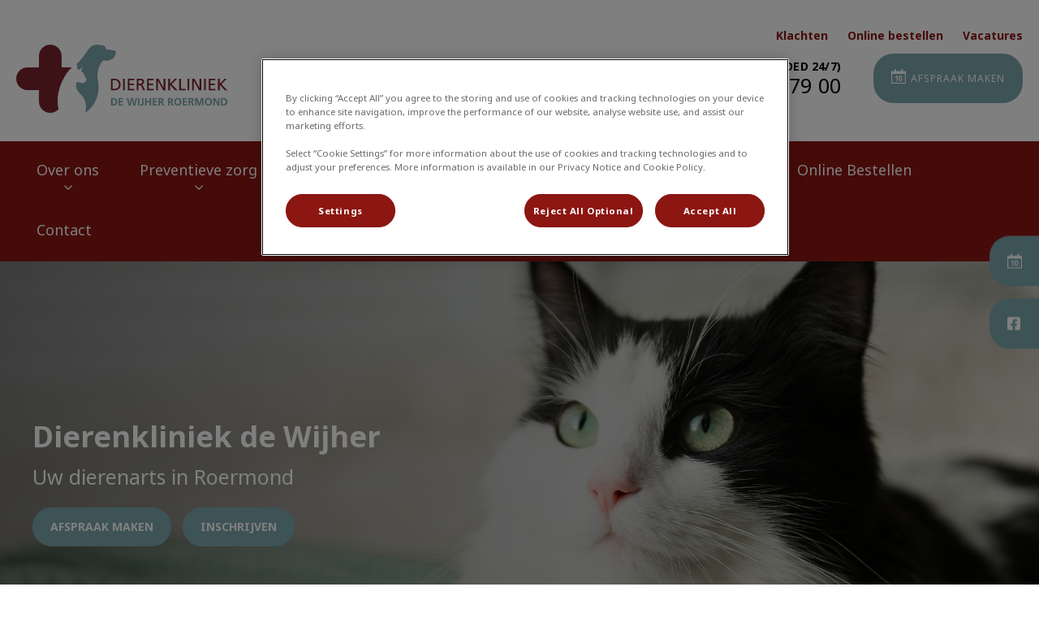

--- FILE ---
content_type: text/html; charset=utf-8
request_url: https://www.dierenkliniekdewijher.nl/
body_size: 11819
content:
<!DOCTYPE html>
<html lang="nl-NL">
<head id="head"><script></script><title>
	Uw dierenarts in Roermond | Dierenkliniek De Wijher
</title><meta name="description" content="Dierenkliniek De Wijher in Roermond, voorheen Lintjeshof Gezelschapsdieren, is uw dierenarts voor hond, kat, konijn en knaagdier in Roermond." /> 
<meta charset="UTF-8" /> 
<meta http-equiv="X-UA-Compatible" content="IE=edge" />
<meta name="viewport" content="width=device-width, initial-scale=1" />
<script type="text/javascript">  var appInsights=window.appInsights||function(config){    function i(config){t[config]=function(){var i=arguments;t.queue.push(function(){t[config].apply(t,i)})}}var t={config:config},u=document,e=window,o="script",s="AuthenticatedUserContext",h="start",c="stop",l="Track",a=l+"Event",v=l+"Page",y=u.createElement(o),r,f;y.src=config.url||"https://az416426.vo.msecnd.net/scripts/a/ai.0.js";u.getElementsByTagName(o)[0].parentNode.appendChild(y);try{t.cookie=u.cookie}catch(p){}for(t.queue=[],t.version="1.0",r=["Event","Exception","Metric","PageView","Trace","Dependency"];r.length;)i("track"+r.pop());return i("set"+s),i("clear"+s),i(h+a),i(c+a),i(h+v),i(c+v),i("flush"),config.disableExceptionTracking||(r="onerror",i("_"+r),f=e[r],e[r]=function(config,i,u,e,o){var s=f&&f(config,i,u,e,o);return s!==!0&&t["_"+r](config,i,u,e,o),s}),t    }({        instrumentationKey:"bd829799-c63e-41db-bb14-61f092dc9c8d"    });           window.appInsights=appInsights;    appInsights.trackPageView();</script>
<link href="https://weu-az-web-nl-uat-cdnep.azureedge.net/mediacontainer/medialibraries/dierenkliniekdewijher/images/logo/favicon-dk-venray-02.ico?ext=.ico" type="image/x-icon" rel="shortcut icon" />
<link href="https://weu-az-web-nl-uat-cdnep.azureedge.net/mediacontainer/medialibraries/dierenkliniekdewijher/images/logo/favicon-dk-venray-02.ico?ext=.ico" type="image/x-icon" rel="icon" />
<link rel="canonical" href="https://www.dierenkliniekdewijher.nl/" />
<link rel="alternate" href="https://www.dierenkliniekdewijher.nl/" hreflang="x-default" />

<!-- Google Tag Manager --> <script type="text/javascript">(function(w,d,s,l,i){w[l]=w[l]||[];w[l].push({'gtm.start': new Date().getTime(),event:'gtm.js'});var f=d.getElementsByTagName(s)[0], j=d.createElement(s),dl=l!='dataLayer'?'&l='+l:'';j.async=true;j.src= 'https://www.googletagmanager.com/gtm.js?id='+i+dl;f.parentNode.insertBefore(j,f); })(window,document,'script','dataLayer','GTM-NM75ZKP');</script> <!-- End Google Tag Manager --> 
<meta property="og:site_name" content="www.dierenkliniekdewijher.nl" /><meta property="og:type" content="website" /><meta property="og:title" content="Dierenkliniek de Wijher" /><meta property="og:url" content="https://www.dierenkliniekdewijher.nl/" /><meta property="og:image" content="https://WEU-AZ-WEB-NL-CDNEP.azureedge.net/mediacontainer/medialibraries/dierenkliniekdewijher/images/hero/hero_home.jpg?ext=.jpg" /><meta property="og:description" content="Dierenkliniek De Wijher in Roermond, voorheen Lintjeshof Gezelschapsdieren, is uw dierenarts voor hond, kat, konijn en knaagdier in Roermond." /><meta property="og:image:alt" content="Dierenkliniek de Wijher" /><meta name="twitter:card" content="summary_large_image" /><meta name="twitter:title" content="Dierenkliniek de Wijher" /><meta name="twitter:description" content="Dierenkliniek De Wijher in Roermond, voorheen Lintjeshof Gezelschapsdieren, is uw dierenarts voor hond, kat, konijn en knaagdier in Roermond." /><meta name="twitter:image" content="https://WEU-AZ-WEB-NL-CDNEP.azureedge.net/mediacontainer/medialibraries/dierenkliniekdewijher/images/hero/hero_home.jpg?ext=.jpg" /><meta name="twitter:image:alt" content="Dierenkliniek de Wijher" /><link href="/practice-variables.aspx" rel="stylesheet" type="text/css"></link><link href="/assets/css/independentvetcare-practices/ivc-theme-2.min.css" rel="stylesheet" type="text/css"></link></head>
<body class="LTR Chrome NLNL ContentBody" data-class="home" data-theme="theme-2">
     <!-- Google Tag Manager (noscript) --> <noscript><iframe src="https://www.googletagmanager.com/ns.html?id=GTM-NM75ZKP" height="0" width="0" style="display:none;visibility:hidden"></iframe></noscript> <!-- End Google Tag Manager (noscript) -->
    <form method="post" action="/" id="form">
<div class="aspNetHidden">
<input type="hidden" name="__CMSCsrfToken" id="__CMSCsrfToken" value="B+uDqCU5aPv10o1dthseBANC0RN0UgekxOwENQL1NHqHQZe9xO9bZxvlQItEwxKSFvkX3wGj7PqJVhF5PUxp3eQtzmg=" />
<input type="hidden" name="__EVENTTARGET" id="__EVENTTARGET" value="" />
<input type="hidden" name="__EVENTARGUMENT" id="__EVENTARGUMENT" value="" />

</div>

<script type="text/javascript">
//<![CDATA[
var theForm = document.forms['form'];
if (!theForm) {
    theForm = document.form;
}
function __doPostBack(eventTarget, eventArgument) {
    if (!theForm.onsubmit || (theForm.onsubmit() != false)) {
        theForm.__EVENTTARGET.value = eventTarget;
        theForm.__EVENTARGUMENT.value = eventArgument;
        theForm.submit();
    }
}
//]]>
</script>


<script src="/WebResource.axd?d=pynGkmcFUV13He1Qd6_TZK8hU_r_sc3DOZ0V1nPCaMa1dxd0Y79A0sbxfQK-b1Um5hfS8A2&amp;t=638901572248157332" type="text/javascript"></script>

<input type="hidden" name="lng" id="lng" value="nl-NL" />
<script type="text/javascript">
	//<![CDATA[

function PM_Postback(param) { if (window.top.HideScreenLockWarningAndSync) { window.top.HideScreenLockWarningAndSync(1080); } if(window.CMSContentManager) { CMSContentManager.allowSubmit = true; }; __doPostBack('m$am',param); }
function PM_Callback(param, callback, ctx) { if (window.top.HideScreenLockWarningAndSync) { window.top.HideScreenLockWarningAndSync(1080); }if (window.CMSContentManager) { CMSContentManager.storeContentChangedStatus(); };WebForm_DoCallback('m$am',param,callback,ctx,null,true); }
//]]>
</script>
<script src="/ScriptResource.axd?d=NJmAwtEo3Ipnlaxl6CMhvjPrCgC4Q8QvD3uHTxcm6vMqI9ZuVtJpJm-Pup6cFGx_P4xzNrYG5Hrz-BgKc5G7st5I6voPq7DV87ezapgTafQsbMX2zo7QK_GDXVYjpwd3aiqA-3SCJbvXRCcV_g9gRrSsG5U1&amp;t=5c0e0825" type="text/javascript"></script>
<script src="/ScriptResource.axd?d=dwY9oWetJoJoVpgL6Zq8OJa7Ie0MuBw9U7Yhfzje1iGEYcrInGfvH4q4r4xnFMx-sWvJNzyAp62W-JUgG0XIJUNE6i1P82GFuX6Ks9HQopwT9OpWsMbX0_KFiURVgoOjA1BMsrwtx3zWDNuP9s31N6Yrflw1&amp;t=5c0e0825" type="text/javascript"></script>
<script type="text/javascript">
	//<![CDATA[

var CMS = CMS || {};
CMS.Application = {
  "language": "nl",
  "imagesUrl": "/CMSPages/GetResource.ashx?image=%5bImages.zip%5d%2f",
  "isDebuggingEnabled": false,
  "applicationUrl": "/",
  "isDialog": false,
  "isRTL": "false"
};

//]]>
</script>
<div class="aspNetHidden">

	<input type="hidden" name="__VIEWSTATEGENERATOR" id="__VIEWSTATEGENERATOR" value="A5343185" />
	<input type="hidden" name="__SCROLLPOSITIONX" id="__SCROLLPOSITIONX" value="0" />
	<input type="hidden" name="__SCROLLPOSITIONY" id="__SCROLLPOSITIONY" value="0" />
</div>
    <script type="text/javascript">
//<![CDATA[
Sys.WebForms.PageRequestManager._initialize('manScript', 'form', ['tctxM',''], [], [], 90, '');
//]]>
</script>

    <div id="ctxM">

</div>
    

<div class="page-content-container js-page-content-container">
    


<header>
    <div id="mobileStickyNav" class="top-header-wrapper sticky-header">
	
        <div class="top-achor-header-container">
            <div class="top-anchor-header js-top-anchor-header">
                <ul id="pnlAdditionalLinks" class="additional-links">
    
            <li class="additional-link">
                <a href="/klachtenformulier" target="_self">
                    Klachten
                </a>
            </li>
        
            <li class="additional-link">
                <a href="/online-bestellen" target="_self">
                    Online bestellen
                </a>
            </li>
        
            <li class="additional-link">
                <a href="https://werkenbij.ivcevidensia.nl/locations/dierenkliniek-de-wijher-roermond" target="_blank">
                    Vacatures
                </a>
            </li>
        
</ul>
                



            </div>
        </div>

        <div class="top-header">
            <button id="btnOpen" class="mega-nav-mobile-button js-mega-nav-mobile-button" type="button" aria-label="Open menu">
                    <span class="mega-nav-mobile-button-text">Menu</span>
                </button>

            <a id="logoContainer" class="logo-container logo-container-header js-logo-container top-links-present" href="/">
                <div class="logo-wrapper">
                    <img id="headerLogo" class="logo" loading="lazy" src="https://weu-az-web-nl-uat-cdnep.azureedge.net/mediacontainer/medialibraries/dierenkliniekdewijher/images/logo/dierenkliniek-de-wijher-mobile.svg?ext=.svg" alt="Logo Dierenkliniek De Wijher" />
                </div>
                <span id="logoAria" class="sr-only">Homepage Dierenkliniek De Wijher</span></a>

            <div class="top-header-content-right js-top-header-content-right">
                <div class="header-contact-details-list-wrapper">
                    

                    <ul id="practiceCallUsList" class="header-contact-details-list">
                        <li id="headerContactDetailsContactNumber" class="header-contact-details-list-item">
                            <span id="headerContactNumber" class="header-contact-details-list-item-link number"><span class="header-contact-details-list-item-link contact-number title"><span class="header-contact-details-list-item-link-icon"><?xml version="1.0" encoding="utf-8"?>
<!-- Generator: Adobe Illustrator 21.0.2, SVG Export Plug-In . SVG Version: 6.00 Build 0)  -->
<svg version="1.1" id="Layer_1" xmlns="http://www.w3.org/2000/svg" xmlns:xlink="http://www.w3.org/1999/xlink" x="0px" y="0px" viewbox="0 0 32 32" style="enable-background:new 0 0 32 32;" xml:space="preserve">
<path d="M32,25.3c0,0.8-0.4,2.4-0.7,3.2c-0.5,1.1-1.7,1.8-2.8,2.4c-1.3,0.7-2.7,1.2-4.2,1.2c-2.1,0-4-0.9-6-1.6
	c-1.4-0.5-2.7-1.1-4-1.9c-3.9-2.4-8.5-7-10.9-10.9c-0.8-1.2-1.4-2.6-1.9-4C0.9,11.7,0,9.8,0,7.7c0-1.5,0.4-2.9,1.2-4.2
	c0.6-1,1.3-2.3,2.4-2.8C4.3,0.4,5.9,0,6.7,0C6.9,0,7,0,7.2,0.1c0.5,0.2,1,1.3,1.2,1.7c0.7,1.3,1.4,2.6,2.2,3.9c0.4,0.6,1,1.3,1,2
	c0,1.4-4.1,3.4-4.1,4.6c0,0.6,0.6,1.4,0.9,2c2.3,4.1,5.2,7,9.3,9.3c0.5,0.3,1.3,0.9,2,0.9c1.2,0,3.2-4.1,4.6-4.1c0.7,0,1.4,0.7,2,1
	c1.3,0.8,2.6,1.5,3.9,2.2c0.5,0.2,1.6,0.7,1.7,1.2C32,25,32,25.1,32,25.3L32,25.3z"></path>
</svg>
</span>Bel ons (spoed 24/7)</span>0475 - 35 79 00</span>
                        </li>
                        
                        
                    </ul>
                </div>

                

                <ul id="headerListAppointmentItem" class="header-content-list">
                    <li class="header-content-list-item">
                        <a id="headerAppointmentLink" class="header-content-list-item-link appointment-link" href="afspraak-maken" target="_self">Afspraak maken</a>
                    </li>
                </ul>
            </div>

            

            <div class="mobile-navigation-icons-right-wrapper">
		
                <button id="contactUsButton" class="mobile-navigation-icon mobile-navigation-icon-right mobile-contact-menu-button-open js-mobile-contact-menu-button-open" aria-label="Open contactmenu">
                    <span id="contactUsText" class="mobile-contact-menu-button-open-text sr-only">Open contactmenu</span>
                </button>
                
            
	</div>
        </div>
    
</div>
</header>

    
    

<div class="nav-header-wrapper">
    <nav class="nav-header desktop">
        
        
	<ul id="HeaderNavigationDesktop" class="CMSListMenuUL">
		<li class="CMSListMenuLI">
			<a class="CMSListMenuLink" href="/over-ons">Over ons</a>
			<ul class="CMSListMenuUL">
				<li class="CMSListMenuLI">
					<a class="CMSListMenuLink" href="/over-ons/ons-team">Ons team</a>
				</li>
				<li class="CMSListMenuLI">
					<a class="CMSListMenuLink" href="/over-ons/inschrijven">Inschrijven</a>
				</li>
				<li class="CMSListMenuLI">
					<a class="CMSListMenuLink" href="/over-ons/vacatures-stage">Vacatures &amp; stage</a>
				</li>

			</ul>
		</li>
		<li class="CMSListMenuLI">
			<a class="CMSListMenuLink" href="/preventieve-zorg">Preventieve zorg</a>
			<ul class="CMSListMenuUL">
				<li class="CMSListMenuLI">
					<a class="CMSListMenuLink" href="/preventieve-zorg/castratie-sterilisatie">Castratie &amp; sterilisatie</a>
				</li>
				<li class="CMSListMenuLI">
					<a class="CMSListMenuLink" href="/preventieve-zorg/dier-en-zorg-plan">Dier en Zorg Plan</a>
				</li>
				<li class="CMSListMenuLI">
					<a class="CMSListMenuLink" href="/preventieve-zorg/gebit">Gebit</a>
				</li>
				<li class="CMSListMenuLI">
					<a class="CMSListMenuLink" href="/preventieve-zorg/gewicht">Gewicht</a>
				</li>
				<li class="CMSListMenuLI">
					<a class="CMSListMenuLink" href="/preventieve-zorg/hond-of-kat-mee-naar-het-buitenland">Hond of kat mee naar het buitenland</a>
				</li>
				<li class="CMSListMenuLI">
					<a class="CMSListMenuLink" href="/preventieve-zorg/kitten-puppy">Kitten &amp; puppy</a>
				</li>
				<li class="CMSListMenuLI">
					<a class="CMSListMenuLink" href="/preventieve-zorg/naar-het-pension">Naar het pension</a>
				</li>
				<li class="CMSListMenuLI">
					<a class="CMSListMenuLink" href="/preventieve-zorg/vaccinatieschema-hond">Vaccinatieschema hond</a>
				</li>
				<li class="CMSListMenuLI">
					<a class="CMSListMenuLink" href="/preventieve-zorg/vaccinatieschema-kat">Vaccinatieschema kat</a>
				</li>
				<li class="CMSListMenuLI">
					<a class="CMSListMenuLink" href="/preventieve-zorg/vaccinatieschema-konijn">Vaccinatieschema konijn</a>
				</li>
				<li class="CMSListMenuLI">
					<a class="CMSListMenuLink" href="/preventieve-zorg/vaccineren">Vaccineren</a>
				</li>
				<li class="CMSListMenuLI">
					<a class="CMSListMenuLink" href="/preventieve-zorg/vlooien">Vlooien</a>
				</li>
				<li class="CMSListMenuLI">
					<a class="CMSListMenuLink" href="/preventieve-zorg/voeding">Voeding</a>
				</li>
				<li class="CMSListMenuLI">
					<a class="CMSListMenuLink" href="/preventieve-zorg/wormen-teken">Wormen &amp; teken</a>
				</li>

			</ul>
		</li>
		<li class="CMSListMenuLI">
			<a class="CMSListMenuLink" href="/onderzoek-behandeling">Onderzoek &amp; behandeling</a>
			<ul class="CMSListMenuUL">
				<li class="CMSListMenuLI">
					<a class="CMSListMenuLink" href="/onderzoek-behandeling/diagnostiek">Diagnostiek</a>
				</li>
				<li class="CMSListMenuLI">
					<a class="CMSListMenuLink" href="/onderzoek-behandeling/afscheid">Moment van afscheid nemen</a>
				</li>
				<li class="CMSListMenuLI">
					<a class="CMSListMenuLink" href="/onderzoek-behandeling/narcose-operaties">Narcose &amp; operaties</a>
				</li>
				<li class="CMSListMenuLI">
					<a class="CMSListMenuLink" href="/onderzoek-behandeling/op-bezoek-bij-de-dierenarts">Op bezoek bij de dierenarts</a>
				</li>
				<li class="CMSListMenuLI">
					<a class="CMSListMenuLink" href="/onderzoek-behandeling/bijsluiters">Bijsluiters</a>
				</li>
				<li class="CMSListMenuLI">
					<a class="CMSListMenuLink" href="/onderzoek-behandeling/senioren-onderzoek">Senioren onderzoek</a>
				</li>

			</ul>
		</li>
		<li class="CMSListMenuLI">
			<a class="CMSListMenuLink" href="/spoed">Spoed</a>
		</li>
		<li class="CMSListMenuLI">
			<a class="CMSListMenuLink" href="/tarieven">Tarieven</a>
		</li>
		<li class="CMSListMenuLI">
			<a class="CMSListMenuLink" href="/nieuws">Nieuws</a>
		</li>
		<li class="CMSListMenuLI">
			<a class="CMSListMenuLink" href="/online-bestellen">Online Bestellen</a>
		</li>
		<li class="CMSListMenuLI">
			<a class="CMSListMenuLink" href="/contact">Contact</a>
		</li>

	</ul>


        
    </nav>

    <form></form>
    
</div>
    <div id="stickySidebar" class="sticky-sidebar js-sticky-sidebar" role="complementary" aria-label="IvcPractices.StickySidebar.Aria.Label">
	
    <a id="stickyAppointmentLink" class="sidebar-sticky-link sidebar-appointment-link" href="afspraak-maken" target="_self">
        <span class="sticky-icon appointment-icon"></span>
        <span id="stickyAppointmentLinkText" class="sticky-label">Afspraak maken</span></a>

    <a id="stickyFacebookLink" class="sidebar-sticky-link sidebar-social-link sb-facebook" rel="noopener noreferrer" aria-label="Facebook" href="https://www.facebook.com/dierenkliniekdewijher" target="_blank">
        <span class="sticky-icon"></span>
    </a>

    

    

    

    

    

    

    

</div>

    <main>
        


<div class="generic-notice-panel-wrapper">
    
</div>


<section class="generic-hero-banner   cta-button-bar double-button align-left" style="background-image:url('https://WEU-AZ-WEB-NL-CDNEP.azureedge.net/mediacontainer/medialibraries/dierenkliniekdewijher/images/hero/hero_home.jpg?ext=.jpg')" data-remove-banner-heading-outline="False">

    

    <div class="generic-banner-content-container">
        <div class="generic-banner-content-overlay">
            <div class="generic-banner-content">
                <h1 class="section-title generic-banner-heading">Dierenkliniek de Wijher</h1>
                <p class="generic-banner-summary">Uw dierenarts in Roermond</p>

                <div id="p_lt_MasterPage_ctl00_p_p_lt_h_ghbGenericHeroBanner_pnlHeroBannerCTAButtonsPanel" class="generic-banner-cta-button-panel">
	

                    <a id="p_lt_MasterPage_ctl00_p_p_lt_h_ghbGenericHeroBanner_hlCTAButton1" href="afspraak-maken" target="_self">Afspraak maken</a>
                    <a id="p_lt_MasterPage_ctl00_p_p_lt_h_ghbGenericHeroBanner_hlCTAButton2" href="over-ons/inschrijven" target="_self">Inschrijven</a>

                
</div>
            </div>
        </div>
    </div>

</section>






<section id="p_lt_MasterPage_ctl00_p_p_lt_h_ctl00_USPWidget_USPSection" class="usp-widget-section tertiary-background colour-primary usp-layout-stacked">
    <div class="section-inner">
        
        

        <div class="usp-section-container">
            
                    <a href="/over-ons/bestellen" class="usp-section-link" target="_self">
                        <div class="usp-section">
                            <div class="usp-section-icon-wrapper">
                                  <div class="usp-section-icon">
                                      
<svg xmlns="http://www.w3.org/2000/svg" width="300" height="300" viewbox="0 0 300 300"><title>Naamloos-1</title><path d="M233.48,84.11H230.3c-1.68-.06-26-1.26-26.22-24V45.54h14.77A8.55,8.55,0,0,0,227.38,37V9A8.55,8.55,0,0,0,218.85.46H81.77A8.55,8.55,0,0,0,73.23,9V37a8.55,8.55,0,0,0,8.54,8.54H96.23v16c0,18.25-23.87,22.2-25.82,22.49-.8.07-1.28.08-1.26.08h-2.6a29.4,29.4,0,0,0-29.37,29.37v157a29.4,29.4,0,0,0,29.37,29.37H233.48a29.41,29.41,0,0,0,29.37-29.37v-157A29.4,29.4,0,0,0,233.48,84.11ZM83.23,10.46H217.38V35.54H83.23Zm169.62,260a19.39,19.39,0,0,1-19.37,19.37H66.55a19.39,19.39,0,0,1-19.37-19.37v-157A19.39,19.39,0,0,1,66.55,94.11h2.61c.16,0,1,0,2.31-.13l.21,0c11.95-1.64,34.55-10.53,34.55-32.41v-16h87.85V60.19c.21,26.1,23.65,33.6,36,33.92h3.38a19.39,19.39,0,0,1,19.37,19.37Z" fill="#fff"></path><path d="M150.38,260.77a75.16,75.16,0,1,1,75.16-75.15A75.23,75.23,0,0,1,150.38,260.77Zm0-140.31a65.16,65.16,0,1,0,65.16,65.16A65.23,65.23,0,0,0,150.38,120.46Z" fill="#fff"></path><path d="M182.13,168H167.69v-14.5a9,9,0,0,0-8.73-9.27H142.73a9,9,0,0,0-8.73,9.27V168H118.44c-5.23,0-9.48,3.91-9.48,8.73V193c0,4.81,4.25,8.73,9.48,8.73H134v15.53c0,5.35,3.92,9.7,8.73,9.7H159c4.82,0,8.73-4.35,8.73-9.7V201.73h14.44c5.25,0,9.52-3.92,9.52-8.73V176.77C191.65,172,187.38,168,182.13,168Zm-.48,23.69h-24v10h.07V217H144V191.77h-.81v0H119V178h25V154.27h13.69V168h-.07v10h24Z" fill="#fff"></path></svg>
                                  </div>
                            </div>
                            <div class="usp-section-content">
                                <p>Bestellen</p>
                            </div>
                        </div>
                    </a>
                
                    <a href="/over-ons" class="usp-section-link" target="_self">
                        <div class="usp-section">
                            <div class="usp-section-icon-wrapper">
                                  <div class="usp-section-icon">
                                      
<svg xmlns="http://www.w3.org/2000/svg" width="300" height="205.03" viewbox="0 0 300 205.03"><path d="M299.86,68.35a3.14,3.14,0,0,0-2.59-2.82c-3.84-.76-7.72-1.34-11.58-2-4.39-.69-8.78-1.38-13.18-2-2.35-.33-3.24-1.87-3.46-4a6.86,6.86,0,0,0-2.42-4.94,14.61,14.61,0,0,0-7-3.28c-3.73-.53-7.45-1.14-11.2-1.52-5.51-.53-11-.84-16.35,1.31a25.3,25.3,0,0,0-8.87,5.56,60.09,60.09,0,0,0-7.34,9.12c-3,4.55-6.46,8.83-9.54,13.33A103.94,103.94,0,0,1,198.49,88a8.54,8.54,0,0,0-1.16,1.26,4.69,4.69,0,0,0-.67.87A117.38,117.38,0,0,1,181.94,105h0c.92,5.63,1.36,10.78,2.26,14.82s2.62,4.52,5.91,2.16c2.86-2.06,5.71-4.14,9.65-7-1.2,3.4-1.77,5.86-2.93,8-1.6,3-1.68,5.19,1.53,7,4.26,2.38,6.47,6,7.64,10.79.83,3.45,3.11,6.54,4.71,9.81.42.88,1.11,1.94.94,2.75-1.22,5.92-9.47,10.79-15.49,9.31-3.45-.84-6.95-1.51-10.38-2.43-2.77-.74-4.53.2-4.74,3-.24,3.11-.58,6.24-.8,9.38.23,5,2.81,14.69,16.35,26.65,0,0,20.76,20.43,10.73,53.25l0,0c41.14-27.95,43.81-71.44,38.3-99.06s9-49.55,9-49.55a27.94,27.94,0,0,1,3.85-5.69,9.13,9.13,0,0,1,8.95-3.08c2.48.38,5,.54,7.52.72a5.47,5.47,0,0,0,5.05-2,4.33,4.33,0,0,1,3.25-1.64,20.45,20.45,0,0,0,4.14-.68c3.9-1.24,6.37-4.32,8.16-7.65a63.27,63.27,0,0,0,4.14-10.93A12,12,0,0,0,299.86,68.35Z" transform="translate(0 -47.49)" fill="#fff"></path><path d="M146.93,141.28a101.84,101.84,0,0,1,20.78-25.45h-31V81.66a34.17,34.17,0,0,0-68.34,0v34.17H34.17a34.17,34.17,0,0,0,0,68.34H68.34v34.17a34.17,34.17,0,0,0,59.26,23.19C117.4,196.81,137.1,157.37,146.93,141.28Z" transform="translate(0 -47.49)" fill="#fff"></path></svg>
                                  </div>
                            </div>
                            <div class="usp-section-content">
                                <p>Over ons</p>
                            </div>
                        </div>
                    </a>
                
                    <a href="/onderzoek-behandeling" class="usp-section-link" target="_self">
                        <div class="usp-section">
                            <div class="usp-section-icon-wrapper">
                                  <div class="usp-section-icon">
                                      
<svg id="f4c8e7ca-82cd-4b72-9752-14c3fbf66f23" data-name="Laag 1" xmlns="http://www.w3.org/2000/svg" viewbox="0 0 292 300"><path d="M284.61,23.77H221.44V7.39h0a7.39,7.39,0,0,0-14.78,0V23.77H90.7V7.39a7.39,7.39,0,1,0-14.78,0V23.77H7.39A7.39,7.39,0,0,0,0,31.16V292.61A7.39,7.39,0,0,0,7.39,300H284.61a7.39,7.39,0,0,0,7.39-7.39V31.16A7.39,7.39,0,0,0,284.61,23.77Zm-7.39,261.45H14.78V38.55H75.92V53.3h0a7.39,7.39,0,0,0,7.39,7.39h0a7.39,7.39,0,0,0,7.38-7.4V38.55h116V53.3h0a7.39,7.39,0,0,0,7.39,7.39h0a7.39,7.39,0,0,0,7.38-7.4V38.55h55.78Z" transform="translate(0 0)"></path><path d="M141.55,167.82c-7,0-15-1.42-21.66-6.63-1.76-1.38-5.86-4.6-7.4-10.18-1.19-4.27-.37-8.16,1.66-14.27a129.93,129.93,0,0,1,4.78-12.19c.27-.59.51-1.15.74-1.69a105.41,105.41,0,0,0,5.88-18.43,108.7,108.7,0,0,0,2.17-19.7c.15-4,.14-8.07,0-12l-.24-5.33,29.51,0,.21,4.87c.22,5.4,1.42,24.18,7.2,39.29,2.51,6.57,3.66,9.57,5.83,12.74.72,1,1.42,2,2.17,2.92a36.67,36.67,0,0,1,5.77,9.66c1.82,4.54,2.37,8.46,1.67,11.67-1.2,5.4-4.93,8.55-6.94,10.24-4.47,3.76-9.75,6.06-17.13,7.45A74.65,74.65,0,0,1,141.55,167.82ZM138,77.56c0,2.52,0,5-.12,7.57a116.15,116.15,0,0,1-2.39,21.44A115.75,115.75,0,0,1,129,126.89q-.36.84-.78,1.77c-1.23,2.8-2.76,6.29-4.43,11.3-1.94,5.81-1.84,7.16-1.52,8.33.65,2.35,2.59,3.87,3.87,4.88,8.52,6.68,21.46,4.24,27.68,3.06,5.56-1,9.4-2.66,12.45-5.23,1.77-1.48,3.14-2.77,3.56-4.65.07-.29.32-2-1.18-5.7h0a27.61,27.61,0,0,0-4.38-7.22c-.8-1-1.62-2.09-2.49-3.36-2.86-4.16-4.32-8-7-14.87-5.08-13.29-6.91-28.54-7.58-37.63Z" transform="translate(0 0)"></path><path d="M131.55,270.54l-.13-5a147.77,147.77,0,0,0-3.2-27.25,109,109,0,0,0-5.55-19.39C118,207.18,117,205.19,117,205.11l-.64-1.28c-1.86-3.68-3.78-7.49-3.67-12.8a17,17,0,0,1,2.7-9.56c3.87-5.69,10.48-6.81,13.31-7.29a21.73,21.73,0,0,1,10.35.59,21.62,21.62,0,0,0,12.91-.23,19.9,19.9,0,0,1,10.06-.87c2.61.42,9.54,1.52,13.92,7.49,3.84,5.24,3.43,11.19,3.29,13.14-.42,6.1-3,10.07-5.58,13.92-.69,1-1.4,2.12-2.1,3.29-3.9,6.45-5.36,12-7.39,19.72-1.83,6.94-2.45,12.57-3.68,23.8-.39,3.53-.72,7.09-1,10.6l-.35,4.67ZM132.72,184a12.82,12.82,0,0,0-2.31.22c-2.5.42-5.27,1-6.59,3a7.13,7.13,0,0,0-1,4c0,2.65.85,4.57,2.58,8,.24.46.47.93.71,1.41.14.29,1.11,2.35,6,14.45a117.86,117.86,0,0,1,6.06,21.06,155.48,155.48,0,0,1,3.22,24.12l8.33-.08c.19-2.1.4-4.2.62-6.28,1.25-11.36,1.93-17.61,4-25.29,2.16-8.2,3.87-14.68,8.52-22.38.81-1.34,1.61-2.56,2.32-3.64,2.22-3.36,3.69-5.58,3.92-9,.1-1.36.29-4.19-1.35-6.42-1.9-2.59-5.41-3.15-7.3-3.45a9.94,9.94,0,0,0-5.5.55,31.61,31.61,0,0,1-18.45.35A13.9,13.9,0,0,0,132.72,184Z" transform="translate(0 0)"></path></svg>
                                  </div>
                            </div>
                            <div class="usp-section-content">
                                <p>Onderzoek & behandeling</p>
                            </div>
                        </div>
                    </a>
                
        </div>

    </div>
</section><section id="p_lt_MasterPage_ctl00_p_p_lt_h_ctl00_FiftyFiftyContent_FiftyFiftyContainer" class="fiftyfifty-container light-background spacing-50" role="region" aria-labelledby="p_lt_MasterPage_ctl00_p_p_lt_h_ctl00_FiftyFiftyContent_fiftyFiftyHeading">
	<div id="p_lt_MasterPage_ctl00_p_p_lt_h_ctl00_FiftyFiftyContent_FiftyFiftyWrapper" class="fiftyfifty-wrapper fiftyfifty-reverse">
		<div class="fiftyfifty-media-wrapper">
			<div id="p_lt_MasterPage_ctl00_p_p_lt_h_ctl00_FiftyFiftyContent_pnlImage" class="fiftyfifty-image-wrapper">
	
				<img id="p_lt_MasterPage_ctl00_p_p_lt_h_ctl00_FiftyFiftyContent_imgFiftyFifty" class="fiftyfifty-image" loading="lazy" src="https://WEU-AZ-WEB-NL-CDNEP.azureedge.net/mediacontainer/medialibraries/dierenkliniekdewijher/images/blog/dzp-blok-nieuw.webp?ext=.webp" />
			
</div>
			
		</div>
		<div class="fiftyfifty-content-wrapper">
			<h2 id="p_lt_MasterPage_ctl00_p_p_lt_h_ctl00_FiftyFiftyContent_fiftyFiftyHeading" class="fiftyfifty-heading">Dier en Zorg Plan</h2>
			<div id="p_lt_MasterPage_ctl00_p_p_lt_h_ctl00_FiftyFiftyContent_pnlCopy" class="fiftyfifty-copy">
	
				<div id="columns">
<div class="row">
<div class="column">
<p><strong><font color="" size="4">Alle preventieve zorg in één abonnement</font></strong></p>

<p>Wij geloven dat preventieve zorg essentieel is voor een gezond en gelukkig huisdier. Daarom maken we zorg betaalbaar, eenvoudig en toegankelijk voor iedereen.</p>
</div>
</div>
<style type="text/css">#columns {
    display: flex;
    flex-direction: column; /* Arrange the divs in a column */
    gap: 20px; /* Space between each row */
  }

  .row {
    display: flex;
    justify-content: space-between;
    gap: 20px; /* Space between the columns */
  }

  .column {
    flex: 1;
    padding: 20px;
    border: 0,5px solid #ddd;
    background-color: #d1dee7;
border-radius: 10px; /* This rounds the corners of each column */
  }

  /* Media query for screens smaller than 768px (e.g., mobile devices) */
  @media (max-width: 768px) {
    .row {
      flex-direction: column; /* Stack the columns vertically */
      align-items: center; /* Center the columns */
    }

    .column {
      width: 90%; /* Allow columns to take up 90% of the width on smaller screens */
      margin-bottom: 20px; /* Add space between the stacked columns */
    }
</style>
</div>

			
</div>
			<a id="p_lt_MasterPage_ctl00_p_p_lt_h_ctl00_FiftyFiftyContent_hypCTA" class="fiftyfifty-link" href="preventieve-zorg/dier-en-zorg-plan" target="_self">Meer over Dier en Zorg Plan</a>
		</div>
	</div>
</section><section id="p_lt_MasterPage_ctl00_p_p_lt_h_ctl00_GenericContentSection1_SectionElement" class="generic-page-content spacing-50-10">
    <div class="section-inner">
        
        
        
        <div id="p_lt_MasterPage_ctl00_p_p_lt_h_ctl00_GenericContentSection1_SectionCopy" class="section-copy static"><p>Bij Dierenkliniek de Wijher, voorheen Lintjeshof Gezelschapsdieren Gebroek en BijStox, kunt u terecht voor de gezondheid en volledige zorg voor uw huisdier. We hebben een goed uitgeruste dierenartsenpraktijk. Persoonlijke aandacht vinden wij erg belangrijk, daarom kunt u altijd bij ons binnenlopen voor deskundig advies.</p>

<h3><strong>Dierenartsenpraktijk</strong></h3>

<p>U kunt bij ons niet alleen terecht voor de &lsquo;standaardzorg&rsquo;, zoals ontworming en inentingen, maar ook voor ziektes, aanvullend onderzoek in ons lab of operaties. Omdat dieren&nbsp;<wbr />er natuurlijk niet voor kiezen wanneer ze ziek worden, zijn onze dierenartsen 24 uur per dag, 7 dagen in de week bereikbaar voor spoed!</p>

<center>
<p><iframe allow="accelerometer; autoplay; clipboard-write; encrypted-media; gyroscope; picture-in-picture; web-share" allowfullscreen="" frameborder="0" height="315" src="https://www.youtube.com/embed/elqGiYAWmeo?si=x7PeR_zvyyPRI-Qe" title="YouTube video player" width="560"></iframe></p>
</center>
</div>
    </div>
</section><section id="p_lt_MasterPage_ctl00_p_p_lt_h_ctl00_GenericContentSection3_SectionElement" class="generic-page-content spacing-10 tick-mark">
    <div class="section-inner">
        
        
        
        <div id="p_lt_MasterPage_ctl00_p_p_lt_h_ctl00_GenericContentSection3_SectionCopy" class="section-copy static"><center>
<p><img alt="" src="https://WEU-AZ-WEB-NL-CDNEP.azureedge.net/mediacontainer/medialibraries/dierenkliniekdewijher/images/blog/chippen_kat.webp" /></p>
</center>
</div>
    </div>
</section><section id="p_lt_MasterPage_ctl00_p_p_lt_h_ctl00_GenericContentSection2_SectionElement" class="generic-page-content spacing-50">
    <div class="section-inner">
        
        
        
        <div id="p_lt_MasterPage_ctl00_p_p_lt_h_ctl00_GenericContentSection2_SectionCopy" class="section-copy static"><center>
<h2>Volg ons ook op facebook!</h2>
</center>



<center><iframe allow="autoplay; clipboard-write; encrypted-media; picture-in-picture; web-share" allowfullscreen="true" frameborder="0" height="500" scrolling="no" src="https://www.facebook.com/plugins/page.php?href=https%3A%2F%2Fwww.facebook.com%2Fdierenkliniekdewijher&amp;tabs=timeline&amp;width=340&amp;height=500&amp;small_header=true&amp;adapt_container_width=true&amp;hide_cover=false&amp;show_facepile=true&amp;appId=2422116371404780" style="border:none;overflow:hidden;border-radius:10px;" width="340"></iframe></center></div>
    </div>
</section>
    </main>
    <div id="pnlAccreditations" class="accreditations-container" role="complementary" aria-label="IvcPractices.Accreditations.Aria.Label">
	
  <div class="accreditations-wrapper">
    <div class="accreditation-item"><a href="https://www.dierenzorgplan.nl/" target="_blank" rel="noopener noreferrer"><img loading="lazy" src="https://weu-az-web-nl-uat-cdnep.azureedge.net/mediacontainer/medialibraries/centralindependentvetcare/images-national/accreditation-logos/acc-logo-dzp.webp?ext=.webp" alt="Dier en Zorg Plan" class="accreditation-logo" /></a></div>
  </div>

</div>
    

<footer>
    <div class="footer-wrapper">
        <div class="link-container">
          <div class="column-1-container">
              <h3 class="footer-column-1-links-heading">Ontdekken</h3>
              <div class="footer-column-1-links-container">
                  <a class="footer-text-link" href="/over-ons">Over ons</a><a class="footer-text-link" href="/preventieve-zorg">Preventieve zorg</a><a class="footer-text-link" href="/onderzoek-behandeling">Onderzoek & behandeling</a><a class="footer-text-link" href="/spoed">Spoed</a><a class="footer-text-link" href="/tarieven">Tarieven</a><a class="footer-text-link" href="/nieuws">Nieuws</a><a class="footer-text-link" href="/online-bestellen">Online Bestellen</a><a class="footer-text-link" href="/contact">Contact</a>
              </div>
          </div>

          <div class="column-2-container">
              <h3 class="footer-column-2-links-heading">Links</h3>
              <div class="footer-column-2-links-container">
                  <a class="footer-text-link" href="/algemene-voorwaarden">Algemene voorwaarden</a><a class="footer-text-link" href="/cookiebeleid">Cookiebeleid</a><a class="footer-text-link" href="/privacyverklaring">Privacyverklaring</a>
              </div>
          </div>

          <div class="column-3-container">
              <h3 id="FooterColumn3Heading" class="footer-column-3-links-heading">Volg ons laatste nieuws</h3>
              <div id="FooterSocialMediaLinksContainer" class="footer-social-media-links-container">
    <a href="https://www.facebook.com/dierenkliniekdewijher" id="FooterFacebookLink" class="footer-social-media-link facebook" target="_blank" rel="noopener noreferrer" aria-label="Facebook"></a>
    
    
    
    
    
    
    
</div>

              
          </div>
        </div>

        <hr />
        <div class="footer-registration-details-container">
            
            <div class="footer-registration-detail-wrapper">
                <p id="CompanyRegistrationName" class="footer-registration-detail"><span class="footer-registration-detail-label">Geregistreerde bedrijfsnaam: </span>Evidensia Dierenklinieken B.V.</p>
                <p id="CompanyRegistrationNumber" class="footer-registration-detail"><span class="footer-registration-detail-label">Geregistreerd KvK-nummer: </span>72628847</p>
                <p id="CompanyRegistrationAddress" class="footer-registration-detail"><span class="footer-registration-detail-label">Geregistreerd adres: </span>Jagerstraat 10, 6042 KA Roermond</p>
            </div>
        </div>

        <p id="CompanyRegistrationFCA" class="footer-FCA-details"></p>
    </div>
</footer>



</div>



<nav class="nav-header mobile js-nav-header-mobile">
    <div class="nav-mobile-controls">
        <div class="nav-mobile-back-button js-nav-mobile-back-button hidden">
            <button id="btnBack" class="nav-mobile-back js-nav-mobile-back" aria-label="Go back to level one">
                Terug
            </button>
        </div>
        <button id="btnClose" class="close-mega-nav-mobile js-close-mega-nav-mobile" aria-label="Close mobile menu"></button>
    </div>

    <div class="js-nav-mobile-menu">
        <div class="nav-mobile-title-container js-nav-mobile-title-container">
            <p id="NavMobileTitle" class="nav-mobile-title">Menu</p>
        </div>

        




        
	<ul id="HeaderNavigationMobile" class="CMSListMenuUL">
		<li class="CMSListMenuLI">
			<a class="CMSListMenuLink" href="/over-ons">Over ons</a>
			<ul class="CMSListMenuUL">
				<li class="CMSListMenuLI">
					<a class="CMSListMenuLink" href="/over-ons/ons-team">Ons team</a>
				</li>
				<li class="CMSListMenuLI">
					<a class="CMSListMenuLink" href="/over-ons/inschrijven">Inschrijven</a>
				</li>
				<li class="CMSListMenuLI">
					<a class="CMSListMenuLink" href="/over-ons/vacatures-stage">Vacatures &amp; stage</a>
				</li>

			</ul>
		</li>
		<li class="CMSListMenuLI">
			<a class="CMSListMenuLink" href="/preventieve-zorg">Preventieve zorg</a>
			<ul class="CMSListMenuUL">
				<li class="CMSListMenuLI">
					<a class="CMSListMenuLink" href="/preventieve-zorg/castratie-sterilisatie">Castratie &amp; sterilisatie</a>
				</li>
				<li class="CMSListMenuLI">
					<a class="CMSListMenuLink" href="/preventieve-zorg/dier-en-zorg-plan">Dier en Zorg Plan</a>
				</li>
				<li class="CMSListMenuLI">
					<a class="CMSListMenuLink" href="/preventieve-zorg/gebit">Gebit</a>
				</li>
				<li class="CMSListMenuLI">
					<a class="CMSListMenuLink" href="/preventieve-zorg/gewicht">Gewicht</a>
				</li>
				<li class="CMSListMenuLI">
					<a class="CMSListMenuLink" href="/preventieve-zorg/hond-of-kat-mee-naar-het-buitenland">Hond of kat mee naar het buitenland</a>
				</li>
				<li class="CMSListMenuLI">
					<a class="CMSListMenuLink" href="/preventieve-zorg/kitten-puppy">Kitten &amp; puppy</a>
				</li>
				<li class="CMSListMenuLI">
					<a class="CMSListMenuLink" href="/preventieve-zorg/naar-het-pension">Naar het pension</a>
				</li>
				<li class="CMSListMenuLI">
					<a class="CMSListMenuLink" href="/preventieve-zorg/vaccinatieschema-hond">Vaccinatieschema hond</a>
				</li>
				<li class="CMSListMenuLI">
					<a class="CMSListMenuLink" href="/preventieve-zorg/vaccinatieschema-kat">Vaccinatieschema kat</a>
				</li>
				<li class="CMSListMenuLI">
					<a class="CMSListMenuLink" href="/preventieve-zorg/vaccinatieschema-konijn">Vaccinatieschema konijn</a>
				</li>
				<li class="CMSListMenuLI">
					<a class="CMSListMenuLink" href="/preventieve-zorg/vaccineren">Vaccineren</a>
				</li>
				<li class="CMSListMenuLI">
					<a class="CMSListMenuLink" href="/preventieve-zorg/vlooien">Vlooien</a>
				</li>
				<li class="CMSListMenuLI">
					<a class="CMSListMenuLink" href="/preventieve-zorg/voeding">Voeding</a>
				</li>
				<li class="CMSListMenuLI">
					<a class="CMSListMenuLink" href="/preventieve-zorg/wormen-teken">Wormen &amp; teken</a>
				</li>

			</ul>
		</li>
		<li class="CMSListMenuLI">
			<a class="CMSListMenuLink" href="/onderzoek-behandeling">Onderzoek &amp; behandeling</a>
			<ul class="CMSListMenuUL">
				<li class="CMSListMenuLI">
					<a class="CMSListMenuLink" href="/onderzoek-behandeling/diagnostiek">Diagnostiek</a>
				</li>
				<li class="CMSListMenuLI">
					<a class="CMSListMenuLink" href="/onderzoek-behandeling/afscheid">Moment van afscheid nemen</a>
				</li>
				<li class="CMSListMenuLI">
					<a class="CMSListMenuLink" href="/onderzoek-behandeling/narcose-operaties">Narcose &amp; operaties</a>
				</li>
				<li class="CMSListMenuLI">
					<a class="CMSListMenuLink" href="/onderzoek-behandeling/op-bezoek-bij-de-dierenarts">Op bezoek bij de dierenarts</a>
				</li>
				<li class="CMSListMenuLI">
					<a class="CMSListMenuLink" href="/onderzoek-behandeling/bijsluiters">Bijsluiters</a>
				</li>
				<li class="CMSListMenuLI">
					<a class="CMSListMenuLink" href="/onderzoek-behandeling/senioren-onderzoek">Senioren onderzoek</a>
				</li>

			</ul>
		</li>
		<li class="CMSListMenuLI">
			<a class="CMSListMenuLink" href="/spoed">Spoed</a>
		</li>
		<li class="CMSListMenuLI">
			<a class="CMSListMenuLink" href="/tarieven">Tarieven</a>
		</li>
		<li class="CMSListMenuLI">
			<a class="CMSListMenuLink" href="/nieuws">Nieuws</a>
		</li>
		<li class="CMSListMenuLI">
			<a class="CMSListMenuLink" href="/online-bestellen">Online Bestellen</a>
		</li>
		<li class="CMSListMenuLI">
			<a class="CMSListMenuLink" href="/contact">Contact</a>
		</li>

	</ul>


    </div>

    

    

    <ul id="MobileListAppointment" class="nav-contact-mobile-content-link-list">
    <li class="nav-contact-mobile-content-link-list-item" id="MobileListUserItem">
        <div id="pnlAccountManagementNavigationContainer">
	
    <div id="account-managment-navigation-c0178c21-c78d-411b-b23d-62a751ee54cb" class="account-management-navigation-container"></div>

</div>

<script type="text/javascript">
      (function () {
        const componentData = {
          allowDigitalAccounts: false,
          signInPageURL: 'https://app.myfamilyvets.com/login',
          siteId: '',
          signInPageTarget:  '',
          accountOverviewPageURL: '/account-overview',
          navigationSignInLabel: 'Sign in',
          navigationAccountOverviewLabel: 'Account Overview',
          signOutLabel: 'Sign out',
          signOutAriaLabel: 'Sign out',
          navigationAccountDetailsLabel: 'My Account',
          navigationAccountDetailsAriaLabel: 'My Account',
          linkClass: 'nav-contact-mobile-content-link user-link',
      }
      window.AppData = window.AppData || [],
      window.AppData.push({appName: 'AccountManagementNavigationContainer', root: 'account-managment-navigation-c0178c21-c78d-411b-b23d-62a751ee54cb', data: componentData})
      }())</script>
    </li>
    <li class="nav-contact-mobile-content-link-list-item" id="MobileListAppointmentItem">
        <a id="p_lt_MasterPage_MobileNavigation_AdditionalLink_MobileAppointmentLink" class="nav-contact-mobile-content-link nav-contact-mobile-content-link-appointment" href="afspraak-maken" target="_self">Afspraak maken</a>
    </li>
</ul>


    

    <ul id="pnlAdditionalLinks" class="additional-links">
    
            <li class="additional-link">
                <a href="/klachtenformulier" target="_self">
                    Klachten
                </a>
            </li>
        
            <li class="additional-link">
                <a href="/online-bestellen" target="_self">
                    Online bestellen
                </a>
            </li>
        
            <li class="additional-link">
                <a href="https://werkenbij.ivcevidensia.nl/locations/dierenkliniek-de-wijher-roermond" target="_blank">
                    Vacatures
                </a>
            </li>
        
</ul>

</nav>
<aside id="MobileContactSide" class="mobile-contact-side">
    <div class="mobile-contact-side-controls">
        <button id="MobileSideButtonClose" class="mobile-contact-menu-button-close js-mobile-contact-menu-button-close" aria-label="Sluit contactmenu"></button>
    </div>

    

<div class="mobile-contact-title-container">
    <h2 id="ContactSideMenuTitle" class="mobile-contact-side-menu-title">Neem contact op</h2>
</div>

<ul class="mobile-contact-side-list">
    

    

    <li id="MobileContactSideContactNumberItem" class="mobile-contact-side-list-item">
        <a href="tel:0475 - 35 79 00" id="MobileContactSideContactNumber" class="mobile-contact-side-list-item-link contact-number"><span class="mobile-contact-side-list-item-link-icon"><?xml version="1.0" encoding="utf-8"?>
<!-- Generator: Adobe Illustrator 21.0.2, SVG Export Plug-In . SVG Version: 6.00 Build 0)  -->
<svg version="1.1" id="Layer_1" xmlns="http://www.w3.org/2000/svg" xmlns:xlink="http://www.w3.org/1999/xlink" x="0px" y="0px" viewbox="0 0 32 32" style="enable-background:new 0 0 32 32;" xml:space="preserve">
<path d="M32,25.3c0,0.8-0.4,2.4-0.7,3.2c-0.5,1.1-1.7,1.8-2.8,2.4c-1.3,0.7-2.7,1.2-4.2,1.2c-2.1,0-4-0.9-6-1.6
	c-1.4-0.5-2.7-1.1-4-1.9c-3.9-2.4-8.5-7-10.9-10.9c-0.8-1.2-1.4-2.6-1.9-4C0.9,11.7,0,9.8,0,7.7c0-1.5,0.4-2.9,1.2-4.2
	c0.6-1,1.3-2.3,2.4-2.8C4.3,0.4,5.9,0,6.7,0C6.9,0,7,0,7.2,0.1c0.5,0.2,1,1.3,1.2,1.7c0.7,1.3,1.4,2.6,2.2,3.9c0.4,0.6,1,1.3,1,2
	c0,1.4-4.1,3.4-4.1,4.6c0,0.6,0.6,1.4,0.9,2c2.3,4.1,5.2,7,9.3,9.3c0.5,0.3,1.3,0.9,2,0.9c1.2,0,3.2-4.1,4.6-4.1c0.7,0,1.4,0.7,2,1
	c1.3,0.8,2.6,1.5,3.9,2.2c0.5,0.2,1.6,0.7,1.7,1.2C32,25,32,25.1,32,25.3L32,25.3z"></path>
</svg>
</span>Bel ons (spoed 24/7)</a>
    </li>

    

    <li id="MobileContactSideMoreContactDetailsItem" class="mobile-contact-side-list-item">
        <a id="MobileContactSideMoreContactDetailsLink" class="more-contact-details-link" href="/Contact">Toon volledige contactgegevens</a>
    </li>
</ul>

    <ul id="MobileListAppointment" class="nav-contact-mobile-content-link-list">
    <li class="nav-contact-mobile-content-link-list-item" id="MobileListUserItem">
        <div id="pnlAccountManagementNavigationContainer">
	
    <div id="account-managment-navigation-b9564514-0acd-4406-b851-927bca9989d9" class="account-management-navigation-container"></div>

</div>

<script type="text/javascript">
      (function () {
        const componentData = {
          allowDigitalAccounts: false,
          signInPageURL: 'https://app.myfamilyvets.com/login',
          siteId: '',
          signInPageTarget:  '',
          accountOverviewPageURL: '/account-overview',
          navigationSignInLabel: 'Sign in',
          navigationAccountOverviewLabel: 'Account Overview',
          signOutLabel: 'Sign out',
          signOutAriaLabel: 'Sign out',
          navigationAccountDetailsLabel: 'My Account',
          navigationAccountDetailsAriaLabel: 'My Account',
          linkClass: 'nav-contact-mobile-content-link user-link',
      }
      window.AppData = window.AppData || [],
      window.AppData.push({appName: 'AccountManagementNavigationContainer', root: 'account-managment-navigation-b9564514-0acd-4406-b851-927bca9989d9', data: componentData})
      }())</script>
    </li>
    <li class="nav-contact-mobile-content-link-list-item" id="MobileListAppointmentItem">
        <a id="p_lt_MasterPage_MobileContactSide_AdditionalLink_MobileAppointmentLink" class="nav-contact-mobile-content-link nav-contact-mobile-content-link-appointment" href="afspraak-maken" target="_self">Afspraak maken</a>
    </li>
</ul>

</aside>



<script type="text/javascript" src="/assets/js/independentvetcare-practices/independentvetcare-practices.min.js"></script>
<script type="text/javascript" src="/assets/js/independentvetcare-practices/ivc-noticeMessage.min.js"></script>


<script type="text/javascript" src="/assets/js/independentvetcare-practices/ivc-oneTrust-overwrite.min.js"></script>
                                              <script type="text/javascript">window.captureOneTrustClick('WSos8FqcR5sDTwGc0l0l*');</script>
            

<link rel="stylesheet" type="text/css" href="/assets/css/independentvetcare-practices/ivc-oneTrust-overwrite.min.css" />

<script type="text/javascript">
    new IndependentVetcarePractices();
    new IndependentVetcarePracticesNoticeMessage();
</script>

    
    

<script type="text/javascript">
//<![CDATA[

var callBackFrameUrl='/WebResource.axd?d=beToSAE3vdsL1QUQUxjWdaKjeJziRHeAuN4BGv-FeNxBpKj-_dQd8loZ5_luk0GMYNPjBQ2&t=638901572248157332';
WebForm_InitCallback();
theForm.oldSubmit = theForm.submit;
theForm.submit = WebForm_SaveScrollPositionSubmit;

theForm.oldOnSubmit = theForm.onsubmit;
theForm.onsubmit = WebForm_SaveScrollPositionOnSubmit;
//]]>
</script>
  <input type="hidden" name="__VIEWSTATE" id="__VIEWSTATE" value="giX1U4d6vNecpB3iuQWwPcSvsEkFL2ITPdlnyZSB5MT/dOrO+DSvUip5PtA641zMQY9GV+ZS7uNUJUFPMKw4BkMAaY1ja8g3XbCLcZOg1HrLiCv2kyjNJ/f/5Bk373dc9jmtW+d2WTf1obYJqYVQSr6M6xESXyILaEvODMWyyOAGR5sro+XI7KeQmHm9TsUcPSYOTztFt/pN3cGxSuKlsf3Efkd2iCPGpAZ1BAYbLft/ivq2Mp9cAhLAsRlC6w5G2+j/gviQvT8fVYR2OmccXezqcWI=" />
  <script type="text/javascript">
      //<![CDATA[
      if (window.WebForm_InitCallback) {
        __theFormPostData = '';
        __theFormPostCollection = new Array();
        window.WebForm_InitCallback();
      }
      //]]>
    </script>
  </form>
</body>
</html>


--- FILE ---
content_type: text/css; charset=utf-8
request_url: https://www.dierenkliniekdewijher.nl/practice-variables.aspx
body_size: -1777
content:

            @import url(https://fonts.googleapis.com/css2?family=Noto+Sans:ital,wght@0,400;0,700;1,400);

            :root {
                --primaryColour: 139,22,18;
                --primaryDarkColour: 255,0,0;
                --primaryTextColour: 255,255,255;
                --secondaryColour: 124,167,173;
                --secondaryTextColour: 255,255,255;
                --tertiaryColour: 229,237,239;
                --tertiaryTextColour: 255,255,255;

                --headerFontFamily: Noto Sans;
                --bodyFontFamily: Noto Sans;

                --globalButtonColour: 124,167,173;
                --globalButtonTextColour: 255,255,255;
                --globalLinkHeadingColour: 139,22,18;
                --globalLinkHeadingTextColour: 255,255,255;
                --heroBannerCTAButtonsColour: 124,167,173;
                --heroBannerCTAButtonsTextColour: 255,255,255;

                --ctaButtonCorners: 25px;
                --stickyButtonCorners: 25px 0 0 25px;
                --headerMobileMenuButtonCorners: 20px;
                --petPlanListSelectItemCorners: 5px;
                --tileCorners: 10px;
                --smallInputCorners: 5px;
                --promoTileContentCorners: 0 0 10px 10px;
                --promoTileImageCorners: 10px 10px 0 0;
                --promoSingleTileContentCorners: 0 10px 10px 0;
                --promoSingleTileImageCorners: 10px 0 0 10px;

                --desktopLogoURL: url('https://weu-az-web-nl-uat-cdnep.azureedge.net/mediacontainer/medialibraries/dierenkliniekdewijher/images/logo/dierenkliniek-de-wijher-desktop.svg?ext=.svg');
                --mobileLogoURL: url('https://weu-az-web-nl-uat-cdnep.azureedge.net/mediacontainer/medialibraries/dierenkliniekdewijher/images/logo/dierenkliniek-de-wijher-mobile.svg?ext=.svg');
            }
        

--- FILE ---
content_type: image/svg+xml
request_url: https://weu-az-web-nl-uat-cdnep.azureedge.net/mediacontainer/medialibraries/dierenkliniekdewijher/images/logo/dierenkliniek-de-wijher-mobile.svg?ext=.svg
body_size: 14954
content:
<?xml version="1.0" encoding="utf-8"?>
<!-- Generator: Adobe Illustrator 25.2.0, SVG Export Plug-In . SVG Version: 6.00 Build 0)  -->
<svg version="1.1" id="Logos" xmlns="http://www.w3.org/2000/svg" xmlns:xlink="http://www.w3.org/1999/xlink" x="0px" y="0px"
	 viewBox="0 0 454.2 454.2" style="enable-background:new 0 0 454.2 454.2;" xml:space="preserve">
<style type="text/css">
	.st0{fill:#FFFFFF;}
	.st1{display:none;fill:#7CA7AD;}
	.st2{display:none;fill:#8B1612;}
	.st3{fill:#7CA7AD;}
	.st4{fill:#8B1612;}
</style>
<g id="mobile">
	<circle class="st0" cx="227.1" cy="227.1" r="227.1"/>
	<path id="Venray_1_" class="st1" d="M126.5,328.3c0.5,0.7,0.5,1.6,0.1,2.8l-18.2,50.5c-0.6,1.8-1.8,2.7-3.8,2.7h-5.1
		c-1.9,0-3.2-0.9-3.8-2.7l-18.3-50.5c-0.4-1.2-0.4-2.1,0.1-2.8c0.5-0.7,1.4-1,2.6-1h4.3c2,0,3.2,0.9,3.8,2.8l11.6,34.4
		c0.3,0.9,0.5,1.8,0.8,2.7c0.2,0.9,0.5,1.8,0.7,2.7c0.2,1,0.5,2,0.7,3h0.2c0.2-1,0.4-2,0.6-3c0.2-0.9,0.5-1.8,0.7-2.7
		s0.5-1.8,0.8-2.7l11.8-34.4c0.5-1.9,1.7-2.8,3.7-2.8h4.1C125.1,327.3,126,327.6,126.5,328.3z M166.3,375.5h-21.8v-15.4h15.9
		c2.2,0,3.4-1.1,3.4-3.3v-2.3c0-2.2-1.1-3.3-3.4-3.3h-15.9v-15.1H165c2.2,0,3.4-1.1,3.4-3.3v-2.2c0-2.2-1.1-3.3-3.4-3.3h-27.5
		c-2.2,0-3.3,1.1-3.3,3.4V381c0,2.2,1.1,3.4,3.3,3.4h28.7c2.2,0,3.4-1.1,3.4-3.3v-2.2C169.6,376.6,168.5,375.5,166.3,375.5z
		 M222.1,327.3h-3.6c-2.2,0-3.4,1.1-3.4,3.4v29.5c0,0.9,0,1.8,0,2.8s0.1,2,0.2,2.9c0.1,1,0.2,2.1,0.3,3.1h-0.2
		c-0.5-1.1-1-2.1-1.5-3.1c-0.4-0.9-0.9-1.9-1.5-2.9s-1.2-2-1.7-2.8l-20.1-30.7c-0.8-1.5-2.1-2.2-4-2.2h-4.3c-2.2,0-3.3,1.1-3.3,3.4
		V381c0,2.2,1.1,3.4,3.3,3.4h3.7c2.2,0,3.3-1.1,3.3-3.4v-29.5c0-0.9,0-1.8-0.1-2.8s-0.1-2-0.2-2.9c-0.1-1-0.2-2.1-0.2-3.1h0.2
		c0.5,1.1,1,2.1,1.6,3.1c0.4,0.9,0.9,1.9,1.5,2.9s1.1,1.9,1.6,2.8l20.3,30.6c0.8,1.5,2.1,2.2,3.9,2.2h4.3c2.2,0,3.4-1.1,3.4-3.4
		v-50.3C225.5,328.4,224.4,327.3,222.1,327.3z M279.5,380.3c0.7,1.2,0.8,2.1,0.4,2.9c-0.5,0.7-1.4,1.1-2.7,1.1h-4.3
		c-1.8,0-3.1-0.8-3.9-2.3l-10-18.9h-10V381c0,2.2-1.1,3.4-3.3,3.4H242c-2.2,0-3.3-1.1-3.3-3.4v-50.3c0-2.2,1.1-3.4,3.3-3.4h15.4
		c2.8,0,5,0.1,6.6,0.4c1.6,0.2,3,0.6,4.2,1.2c2.9,1.2,5.2,3.2,6.9,5.8c1.7,2.7,2.6,5.9,2.6,9.8c0,1.7-0.2,3.4-0.6,5s-1,3.1-1.8,4.5
		s-1.8,2.6-3,3.7s-2.5,1.9-4,2.5v0.2l0.5,0.7c0.2,0.3,0.4,0.6,0.6,0.9c0.2,0.4,0.5,0.8,0.8,1.3L279.5,380.3z M267.2,344.9
		c0-1.8-0.4-3.4-1.1-4.8s-1.9-2.4-3.4-3c-0.7-0.3-1.5-0.6-2.5-0.7c-0.9-0.2-2.2-0.2-3.7-0.2h-7.6v17.9h9.3c2.8,0,5-0.8,6.6-2.4
		C266.4,350,267.2,347.8,267.2,344.9z M331.9,380.4c0.4,1.2,0.4,2.1-0.1,2.8c-0.5,0.7-1.4,1-2.6,1h-3.7c-2,0-3.2-0.9-3.8-2.7
		l-4-11.9h-20l-3.9,11.8c-0.5,1.9-1.8,2.8-3.8,2.8h-3.7c-1.2,0-2.1-0.4-2.6-1c-0.5-0.7-0.5-1.6-0.1-2.8l17.8-50.4
		c0.6-1.8,1.9-2.7,3.8-2.7h5.1c2,0,3.2,0.9,3.8,2.7L331.9,380.4z M315.1,361.3l-5.1-15.2c-0.3-0.8-0.5-1.7-0.8-2.7s-0.5-2-0.7-2.9
		c-0.3-1-0.5-2.1-0.7-3.2h-0.2c-0.3,1.1-0.6,2.2-0.8,3.2c-0.3,0.9-0.5,1.9-0.7,2.9s-0.5,1.9-0.7,2.7l-5.1,15.2H315.1L315.1,361.3z
		 M375.2,328.5c-0.4-0.8-1.3-1.2-2.7-1.2H368c-1.8,0-3,0.8-3.9,2.5l-7.7,14.3c-0.4,0.9-0.9,1.8-1.3,2.7c-0.4,0.9-0.8,1.7-1.1,2.5
		c-0.4,0.9-0.7,1.7-1,2.5h-0.2c-0.3-0.8-0.7-1.6-1-2.5c-0.3-0.7-0.7-1.6-1.1-2.5s-0.9-1.8-1.3-2.7l-7.7-14.3
		c-0.8-1.7-2.1-2.5-3.9-2.5h-4.5c-1.3,0-2.2,0.4-2.6,1.2c-0.5,0.8-0.3,1.7,0.4,2.8l16.7,29.1v20.5c0,2.2,1.1,3.4,3.4,3.4h3.6
		c2.2,0,3.3-1.1,3.3-3.4v-20.4l16.8-29.1C375.6,330.2,375.7,329.2,375.2,328.5z"/>
	<path id="Dierenkliniek_1_" class="st2" d="M98.3,285.8c-1.3-1.3-3-2.4-4.9-3.1s-4-1.1-6.4-1.1h-8.9c-0.7,0-1.1,0.4-1.1,1.1v28.6
		c0,0.7,0.4,1.1,1.1,1.1H87c2.4,0,4.5-0.4,6.4-1.1s3.5-1.7,4.9-3.1c1.3-1.3,2.4-2.9,3.1-4.8s1.1-4,1.1-6.4s-0.4-4.5-1.1-6.4
		C100.7,288.8,99.7,287.2,98.3,285.8z M98.5,302.4c-0.6,1.6-1.4,2.9-2.5,4s-2.4,1.9-4,2.5s-3.3,0.9-5.3,0.9h-6.6v-25.3h6.6
		c1.9,0,3.7,0.3,5.3,0.9c1.6,0.6,2.9,1.4,4,2.5s1.9,2.4,2.5,4s0.9,3.3,0.9,5.3C99.3,299,99,300.8,98.5,302.4z M112.1,282.8v28.6
		c0,0.7-0.4,1.1-1.1,1.1h-0.9c-0.7,0-1.1-0.4-1.1-1.1v-28.6c0-0.7,0.4-1.1,1.1-1.1h0.9C111.7,281.7,112.1,282,112.1,282.8z
		 M138.8,310.8v0.5c0,0.7-0.4,1.1-1.1,1.1h-16c-0.7,0-1.1-0.4-1.1-1.1v-28.6c0-0.7,0.4-1.1,1.1-1.1h15.2c0.7,0,1.1,0.4,1.1,1.1v0.5
		c0,0.7-0.4,1.1-1.1,1.1h-13.2v11.2h10.6c0.7,0,1.1,0.4,1.1,1.1v0.6c0,0.7-0.4,1.1-1.1,1.1h-10.6v11.4h14
		C138.4,309.7,138.8,310.1,138.8,310.8z M159.3,300c-0.2-0.3-0.4-0.5-0.5-0.8c-0.1-0.2-0.2-0.4-0.3-0.5v-0.1c1.8-0.5,3.2-1.5,4.2-3
		c1.1-1.5,1.6-3.3,1.6-5.4c0-1.8-0.4-3.3-1.2-4.6c-0.8-1.3-1.9-2.4-3.4-3.1c-0.7-0.3-1.4-0.5-2.3-0.7c-0.9-0.1-2-0.2-3.3-0.2h-8.3
		c-0.7,0-1.1,0.4-1.1,1.1v28.6c0,0.7,0.4,1.1,1.1,1.1h0.9c0.7,0,1.1-0.4,1.1-1.1v-11.8h7.7l6.6,12.2c0.2,0.5,0.7,0.7,1.3,0.7h1.1
		c0.4,0,0.7-0.1,0.8-0.3c0.1-0.2,0.1-0.5-0.1-0.9L159.3,300z M155.2,296.8h-7.3v-12.4h6.1c1,0,1.8,0,2.4,0.1
		c0.6,0.1,1.1,0.2,1.6,0.4c1,0.5,1.8,1.2,2.4,2.1s0.9,2,0.9,3.3c0,1.9-0.6,3.5-1.7,4.7S157,296.8,155.2,296.8z M189.6,310.8v0.5
		c0,0.7-0.4,1.1-1.1,1.1h-16c-0.7,0-1.1-0.4-1.1-1.1v-28.6c0-0.7,0.4-1.1,1.1-1.1h15.2c0.7,0,1.1,0.4,1.1,1.1v0.5
		c0,0.7-0.4,1.1-1.1,1.1h-13.2v11.2h10.6c0.7,0,1.1,0.4,1.1,1.1v0.6c0,0.7-0.4,1.1-1.1,1.1h-10.6v11.4h14
		C189.2,309.7,189.6,310.1,189.6,310.8z M219.7,282.8v28.6c0,0.7-0.4,1.1-1.1,1.1h-1.1c-0.6,0-1-0.2-1.3-0.7L201,290.3
		c-0.4-0.5-0.9-1.2-1.3-2.1c-0.5-0.8-0.9-1.5-1.2-2.1h-0.1c0.1,0.6,0.1,1.2,0.2,2.1c0.1,0.8,0.1,1.5,0.1,2.1v21
		c0,0.7-0.4,1.1-1.1,1.1h-0.9c-0.7,0-1.1-0.4-1.1-1.1v-28.6c0-0.7,0.4-1.1,1.1-1.1h1.1c0.5,0,0.9,0.2,1.3,0.7l15.2,21.4
		c0.4,0.6,0.8,1.3,1.3,2.1c0.5,0.8,0.9,1.5,1.2,2.1h0.1c-0.1-0.5-0.1-1.2-0.2-2c-0.1-0.8-0.1-1.5-0.1-2.1v-21c0-0.7,0.4-1.1,1.1-1.1
		h0.9C219.3,281.7,219.7,282,219.7,282.8z M248,311.1c0.2,0.4,0.3,0.7,0.1,0.9s-0.4,0.4-0.8,0.4h-1.2c-0.6,0-1-0.2-1.3-0.7l-8.3-14
		h-5.2v13.6c0,0.7-0.4,1.1-1.1,1.1h-0.9c-0.7,0-1.1-0.4-1.1-1.1v-28.6c0-0.7,0.4-1.1,1.1-1.1h0.9c0.7,0,1.1,0.4,1.1,1.1v12.2h5.2
		l7.8-12.6c0.3-0.5,0.7-0.7,1.3-0.7h1.1c0.4,0,0.7,0.1,0.9,0.4s0.1,0.6-0.1,0.9l-8.4,13.2v0.1L248,311.1z M271,310.8v0.5
		c0,0.7-0.4,1.1-1.1,1.1h-15.1c-0.7,0-1.1-0.4-1.1-1.1v-28.6c0-0.7,0.4-1.1,1.1-1.1h0.9c0.7,0,1.1,0.4,1.1,1.1v26.9H270
		C270.6,309.7,271,310.1,271,310.8z M278.6,282.8v28.6c0,0.7-0.4,1.1-1.1,1.1h-0.9c-0.7,0-1.1-0.4-1.1-1.1v-28.6
		c0-0.7,0.4-1.1,1.1-1.1h0.9C278.2,281.7,278.6,282,278.6,282.8z M311.2,282.8v28.6c0,0.7-0.4,1.1-1.1,1.1H309c-0.6,0-1-0.2-1.3-0.7
		l-15.3-21.4c-0.4-0.5-0.9-1.2-1.3-2.1c-0.5-0.8-0.9-1.5-1.2-2.1h-0.1c0.1,0.6,0.1,1.2,0.2,2.1c0.1,0.8,0.1,1.5,0.1,2.1v21
		c0,0.7-0.4,1.1-1.1,1.1h-0.9c-0.7,0-1.1-0.4-1.1-1.1v-28.6c0-0.7,0.4-1.1,1.1-1.1h1.1c0.5,0,0.9,0.2,1.3,0.7l15.2,21.4
		c0.4,0.6,0.8,1.3,1.3,2.1c0.5,0.8,0.9,1.5,1.2,2.1h0.1c-0.1-0.5-0.1-1.2-0.2-2s-0.1-1.5-0.1-2.1v-21c0-0.7,0.4-1.1,1.1-1.1h0.9
		C310.8,281.7,311.2,282,311.2,282.8z M322.8,282.8v28.6c0,0.7-0.4,1.1-1.1,1.1h-0.9c-0.7,0-1.1-0.4-1.1-1.1v-28.6
		c0-0.7,0.4-1.1,1.1-1.1h0.9C322.4,281.7,322.8,282,322.8,282.8z M349.4,310.8v0.5c0,0.7-0.4,1.1-1.1,1.1h-16
		c-0.7,0-1.1-0.4-1.1-1.1v-28.6c0-0.7,0.4-1.1,1.1-1.1h15.2c0.7,0,1.1,0.4,1.1,1.1v0.5c0,0.7-0.4,1.1-1.1,1.1h-13.2v11.2h10.6
		c0.7,0,1.1,0.4,1.1,1.1v0.6c0,0.7-0.4,1.1-1.1,1.1h-10.6v11.4h14C349.1,309.7,349.4,310.1,349.4,310.8z M375.4,312
		c-0.1,0.2-0.4,0.4-0.8,0.4h-1.2c-0.6,0-1-0.2-1.3-0.7l-8.3-14h-5.2v13.6c0,0.7-0.4,1.1-1.1,1.1h-0.9c-0.7,0-1.1-0.4-1.1-1.1v-28.6
		c0-0.7,0.4-1.1,1.1-1.1h0.9c0.7,0,1.1,0.4,1.1,1.1v12.2h5.2l7.8-12.6c0.3-0.5,0.7-0.7,1.3-0.7h1.1c0.4,0,0.7,0.1,0.9,0.4
		c0.2,0.2,0.1,0.6-0.1,0.9l-8.4,13.2v0.1l9,14.9C375.5,311.5,375.6,311.8,375.4,312z"/>
	<path id="Catdog_2_" class="st1" d="M370.9,86.6c-0.1-1.3-1.1-2.3-2.3-2.5c-3.4-0.7-6.8-1.2-10.3-1.7c-3.9-0.6-7.8-1.2-11.7-1.8
		c-2.1-0.3-2.9-1.7-3.1-3.5c-0.2-1.7-0.7-3.2-2.1-4.4c-1.8-1.5-3.8-2.6-6.2-2.9c-3.3-0.5-6.6-1-9.9-1.3c-4.9-0.5-9.7-0.7-14.5,1.2
		c-2.9,1.2-5.6,2.7-7.9,4.9c-2.5,2.5-4.6,5.2-6.5,8.1c-2.7,4-5.7,7.8-8.4,11.8c-2.2,3.3-4.3,6.6-6.9,9.6c-0.4,0.4-0.7,0.7-1,1.1
		c-0.2,0.2-0.4,0.5-0.6,0.8c-3.5,4.4-8.4,9.2-13,13.2l0,0c0.8,5,1.2,9.5,2,13.1c0.8,3.5,2.3,4,5.2,1.9c2.5-1.8,5.1-3.7,8.5-6.2
		c-1.1,3-1.6,5.2-2.6,7.1c-1.4,2.6-1.5,4.6,1.4,6.2c3.8,2.1,5.7,5.3,6.8,9.6c0.7,3,2.8,5.8,4.2,8.7c0.4,0.8,1,1.7,0.8,2.4
		c-1.1,5.2-8.4,9.6-13.7,8.2c-3.1-0.7-6.2-1.3-9.2-2.2c-2.5-0.7-4,0.2-4.2,2.6c-0.2,2.8-0.5,5.5-0.7,8.3c0.2,4.5,2.5,13,14.5,23.6
		c0,0,18.4,18.1,9.5,47.1l0,0c36.4-24.7,38.8-63.2,33.9-87.7s8-43.9,8-43.9c0.9-1.8,2-3.5,3.4-5c2.3-2.5,4.8-3.2,7.9-2.7
		c2.2,0.3,4.4,0.5,6.7,0.6c1.8,0.1,3.3-0.3,4.5-1.8c0.7-1,1.7-1.3,2.9-1.4c1.2-0.1,2.5-0.2,3.7-0.6c3.5-1.1,5.6-3.8,7.2-6.8
		s2.6-6.4,3.7-9.7C371.1,89.4,371,88,370.9,86.6z"/>
	<path id="_x2B__2_" class="st2" d="M235.5,151.2c5.4-9.6,12.4-17.2,18.4-22.5h-27.5V98.4c0-16.7-13.5-30.2-30.2-30.2
		S166,81.7,166,98.4v30.2h-30.2c-16.7,0-30.2,13.5-30.2,30.2s13.5,30.2,30.2,30.2H166v30.2c0,16.7,13.5,30.2,30.2,30.2
		c8.8,0,16.7-3.7,22.2-9.7C209.4,200.3,226.8,165.4,235.5,151.2z"/>
</g>
<g id="mobile_logo">
	<path id="Catdog_3_" class="st3" d="M393.9,104.7c-0.2-1.6-1.3-2.8-2.8-3.1c-4.3-0.9-8.6-1.5-12.9-2.2c-4.9-0.8-9.7-1.5-14.7-2.3
		c-2.6-0.4-3.6-2.1-3.9-4.4c-0.2-2.2-0.9-4.1-2.6-5.5c-2.3-1.8-4.8-3.2-7.8-3.7c-4.2-0.6-8.3-1.2-12.5-1.7
		c-6.1-0.6-12.2-0.9-18.2,1.4c-3.7,1.5-7,3.3-9.8,6.1c-3.1,3.1-5.8,6.5-8.1,10.1c-3.4,5-7.2,9.8-10.6,14.8c-2.8,4.1-5.4,8.3-8.7,12
		c-0.5,0.5-0.9,0.9-1.3,1.4c-0.3,0.3-0.6,0.7-0.8,0.9c-4.4,5.6-10.6,11.5-16.4,16.5l0,0c1,6.2,1.5,12,2.6,16.5
		c0.9,4.4,2.9,5,6.5,2.4c3.2-2.3,6.3-4.6,10.8-7.8c-1.3,3.8-2,6.5-3.2,8.9c-1.8,3.3-1.9,5.8,1.7,7.8c4.7,2.6,7.2,6.6,8.5,12
		c0.9,3.9,3.5,7.3,5.2,10.9c0.5,0.9,1.2,2.2,1,3c-1.3,6.6-10.5,12-17.2,10.4c-3.9-0.9-7.8-1.7-11.5-2.7c-3.1-0.9-5,0.2-5.3,3.3
		c-0.3,3.5-0.7,7-0.9,10.4c0.3,5.6,3.1,16.4,18.2,29.7c0,0,23.1,22.7,11.9,59.3l0,0C337,278.2,340,229.8,333.8,199
		c-6.1-30.7,10-55.1,10-55.1c1.1-2.3,2.6-4.4,4.3-6.3c2.8-3.1,6-4.1,9.9-3.4c2.7,0.4,5.6,0.6,8.3,0.8c2.2,0.2,4.2-0.4,5.6-2.3
		c0.9-1.2,2.2-1.7,3.6-1.8c1.5-0.2,3.1-0.3,4.6-0.8c4.4-1.4,7.1-4.8,9.1-8.5c2.1-3.8,3.3-8,4.6-12.2
		C394.2,108.2,394,106.4,393.9,104.7z"/>
	<path id="_x2B__3_" class="st4" d="M223.7,185.9c6.8-12.1,15.6-21.6,23.2-28.4h-34.5v-38c0-21-17-38-38-38s-38,17-38,38v38H98.2
		c-21,0-38,17-38,38s17,38,38,38h38v38.1c0,21,17,38,38,38c11.1,0,21-4.7,27.9-12.2C190.8,247.6,212.7,203.8,223.7,185.9z"/>
</g>
<g>
	<path class="st3" d="M140.8,355.5h2.8c2.2,0,4.2-0.8,5.8-2.3c1.7-1.5,2.5-3.6,2.6-6.4c0-2.8-0.9-4.9-2.6-6.5
		c-1.7-1.5-3.6-2.3-5.8-2.3h-2.8V355.5z M135.7,334.1h7c4.1,0,7.5,0.8,10.3,2.6c1.4,1,2.5,2.3,3.2,3.9c0.8,1.7,1.2,3.8,1.2,6.3
		c0,2.5-0.4,4.5-1.2,6.2c-0.8,1.6-1.8,2.9-3.2,3.9c-1.3,0.9-2.9,1.6-4.7,2c-1.7,0.4-3.6,0.6-5.6,0.6h-7V334.1z"/>
	<polygon class="st3" points="162.1,334.1 177.1,334.1 177.1,338.1 167.2,338.1 167.2,344.3 176.2,344.3 176.2,348.4 167.2,348.4 
		167.2,355.5 177.2,355.5 177.2,359.5 162.1,359.5 	"/>
	<polygon class="st3" points="189.9,334.1 195.2,334.1 200,354.4 200.1,354.4 204.4,334.1 211.3,334.1 215.8,354.4 215.9,354.4 
		220.7,334.1 225.6,334.1 219,359.5 212.4,359.5 207.8,339.2 207.8,339.2 203.2,359.5 196.6,359.5 	"/>
	<rect x="228.5" y="334.1" class="st3" width="5.1" height="25.5"/>
	<path class="st3" d="M236.9,355.1c0.7,0.3,1.5,0.4,2.4,0.4c0.9,0,1.5-0.2,2-0.5c0.4-0.3,0.8-0.7,0.9-1.1c0.3-1,0.4-1.9,0.4-2.9v-17
		h5.1v19.4c0,0.7-0.1,1.4-0.3,2.1c-0.3,0.8-0.7,1.5-1.2,2.1c-0.6,0.7-1.3,1.2-2.2,1.6c-0.9,0.4-2,0.6-3.3,0.7
		c-1.3,0-2.6-0.2-3.9-0.5V355.1z"/>
	<polygon class="st3" points="253.3,334.1 258.4,334.1 258.4,344.3 268.6,344.3 268.6,334.1 273.7,334.1 273.7,359.5 268.6,359.5 
		268.6,348.4 258.4,348.4 258.4,359.5 253.3,359.5 	"/>
	<polygon class="st3" points="279.6,334.1 294.6,334.1 294.6,338.1 284.7,338.1 284.7,344.3 293.8,344.3 293.8,348.4 284.7,348.4 
		284.7,355.5 294.7,355.5 294.7,359.5 279.6,359.5 	"/>
	<path class="st3" d="M304.5,344.9h1.7c0.3,0,0.7,0,1,0c0.3,0,0.6-0.1,1-0.1c0.7-0.1,1.2-0.2,1.7-0.5c0.6-0.3,1-0.6,1.3-1.1
		c0.3-0.5,0.4-1.1,0.4-1.9c0-0.8-0.1-1.4-0.4-1.9c-0.3-0.4-0.7-0.8-1.3-1c-0.5-0.2-1.1-0.4-1.7-0.4c-0.3,0-0.7,0-1,0h-2.7V344.9z
		 M299.4,334.1h7.6c0.7,0,1.4,0,2.1,0c1.4,0.1,2.7,0.3,3.9,0.7c1.2,0.4,2.2,1.1,2.8,2c0.7,0.9,1,2.3,1.1,4.1c0,1.5-0.5,2.8-1.4,3.9
		c-0.9,1.1-2.2,1.7-3.9,2v0.1c0.7,0.1,1.2,0.4,1.7,0.9c0.4,0.5,0.8,1.1,1,1.7l4.1,10h-5.7l-3.1-8c-0.3-1-0.7-1.7-1.2-2
		c-0.5-0.4-1.3-0.6-2.3-0.6h-1.6v10.6h-5.1V334.1z"/>
</g>
<g>
	<path class="st3" d="M130,390.7h1.7c0.3,0,0.7,0,1,0c0.3,0,0.6-0.1,1-0.1c0.7-0.1,1.2-0.2,1.7-0.5c0.6-0.3,1-0.6,1.3-1.1
		c0.3-0.5,0.4-1.1,0.4-1.9c0-0.8-0.1-1.4-0.4-1.9c-0.3-0.4-0.7-0.8-1.3-1c-0.5-0.2-1.1-0.4-1.7-0.4c-0.3,0-0.7,0-1,0H130V390.7z
		 M124.9,379.8h7.6c0.7,0,1.4,0,2.1,0c1.4,0.1,2.7,0.3,3.9,0.7c1.2,0.4,2.2,1.1,2.8,2c0.7,0.9,1,2.3,1.1,4.1c0,1.5-0.5,2.8-1.4,3.9
		c-0.9,1.1-2.2,1.7-3.9,2v0.1c0.7,0.1,1.2,0.4,1.7,0.9c0.4,0.5,0.8,1.1,1,1.7l4.1,10h-5.7l-3.1-8c-0.3-1-0.7-1.7-1.2-2
		c-0.5-0.4-1.3-0.6-2.3-0.6H130v10.6h-5.1V379.8z"/>
	<path class="st3" d="M151.7,392.5c0,2.4,0.5,4.5,1.6,6.3c1.1,1.9,3,2.9,5.5,2.9c1.3,0,2.5-0.3,3.4-0.8c0.9-0.6,1.7-1.3,2.2-2.1
		c1.1-1.8,1.6-4,1.6-6.3s-0.5-4.4-1.6-6.2c-1.1-1.8-3-2.8-5.5-2.8c-2.5,0-4.3,1-5.4,2.8C152.3,388.1,151.7,390.1,151.7,392.5z
		 M146.4,392.5c0-4,1.1-7.1,3.2-9.5c2.1-2.4,5.2-3.6,9.3-3.6c4,0,7.1,1.2,9.3,3.6c2.1,2.4,3.2,5.5,3.2,9.4c0,3.9-1.1,7.1-3.2,9.5
		c-2.2,2.5-5.3,3.7-9.3,3.8c-4.1,0-7.2-1.3-9.3-3.7C147.4,399.7,146.4,396.5,146.4,392.5z"/>
	<polygon class="st3" points="176,379.8 191,379.8 191,383.9 181.1,383.9 181.1,390.1 190.2,390.1 190.2,394.1 181.1,394.1 
		181.1,401.3 191.1,401.3 191.1,405.3 176,405.3 	"/>
	<path class="st3" d="M200.9,390.7h1.7c0.3,0,0.7,0,1,0c0.3,0,0.6-0.1,1-0.1c0.7-0.1,1.2-0.2,1.7-0.5c0.6-0.3,1-0.6,1.3-1.1
		c0.3-0.5,0.4-1.1,0.4-1.9c0-0.8-0.1-1.4-0.4-1.9c-0.3-0.4-0.7-0.8-1.3-1c-0.5-0.2-1.1-0.4-1.7-0.4c-0.3,0-0.7,0-1,0h-2.7V390.7z
		 M195.8,379.8h7.6c0.7,0,1.4,0,2.1,0c1.4,0.1,2.7,0.3,3.9,0.7c1.2,0.4,2.2,1.1,2.8,2c0.7,0.9,1,2.3,1.1,4.1c0,1.5-0.5,2.8-1.4,3.9
		c-0.9,1.1-2.2,1.7-3.9,2v0.1c0.7,0.1,1.2,0.4,1.7,0.9c0.4,0.5,0.8,1.1,1,1.7l4.1,10h-5.7l-3.1-8c-0.3-1-0.7-1.7-1.2-2
		c-0.5-0.4-1.3-0.6-2.3-0.6h-1.6v10.6h-5.1V379.8z"/>
	<polygon class="st3" points="218.5,379.8 226.7,379.8 232.8,399.1 232.8,399.1 238.9,379.8 247,379.8 247,405.3 242.2,405.3 
		242.2,384.3 242.1,384.3 235.2,405.3 230.3,405.3 223.5,384.3 223.4,384.4 223.4,405.3 218.5,405.3 	"/>
	<path class="st3" d="M257,392.5c0,2.4,0.5,4.5,1.6,6.3c1.1,1.9,3,2.9,5.5,2.9c1.3,0,2.5-0.3,3.4-0.8c0.9-0.6,1.7-1.3,2.2-2.1
		c1.1-1.8,1.6-4,1.6-6.3s-0.5-4.4-1.6-6.2c-1.1-1.8-3-2.8-5.5-2.8c-2.5,0-4.3,1-5.4,2.8C257.6,388.1,257,390.1,257,392.5z
		 M251.7,392.5c0-4,1.1-7.1,3.2-9.5c2.1-2.4,5.2-3.6,9.3-3.6c4,0,7.1,1.2,9.3,3.6c2.1,2.4,3.2,5.5,3.2,9.4c0,3.9-1.1,7.1-3.2,9.5
		c-2.2,2.5-5.3,3.7-9.3,3.8c-4.1,0-7.2-1.3-9.3-3.7C252.8,399.7,251.7,396.5,251.7,392.5z"/>
	<polygon class="st3" points="281.1,379.8 287.3,379.8 297,398.9 297.1,398.9 297.1,379.8 302,379.8 302,405.3 295.8,405.3 
		286,386.3 286,386.3 286,405.3 281.1,405.3 	"/>
	<path class="st3" d="M312.8,401.3h2.8c2.2,0,4.2-0.8,5.8-2.3c1.7-1.5,2.5-3.6,2.6-6.4c0-2.8-0.9-4.9-2.6-6.5
		c-1.7-1.5-3.6-2.3-5.8-2.3h-2.8V401.3z M307.7,379.8h7c4.1,0,7.5,0.8,10.3,2.6c1.4,1,2.5,2.3,3.2,3.9c0.8,1.7,1.2,3.8,1.2,6.3
		c0,2.5-0.4,4.5-1.2,6.2c-0.8,1.6-1.8,2.9-3.2,3.9c-1.3,0.9-2.9,1.6-4.7,2c-1.7,0.4-3.6,0.6-5.6,0.6h-7V379.8z"/>
</g>
</svg>


--- FILE ---
content_type: image/svg+xml
request_url: https://weu-az-web-nl-uat-cdnep.azureedge.net/mediacontainer/medialibraries/dierenkliniekdewijher/images/logo/dierenkliniek-de-wijher-desktop.svg?ext=.svg
body_size: 8943
content:
<?xml version="1.0" encoding="utf-8"?>
<!-- Generator: Adobe Illustrator 25.2.0, SVG Export Plug-In . SVG Version: 6.00 Build 0)  -->
<svg version="1.1" id="Laag_1" xmlns="http://www.w3.org/2000/svg" xmlns:xlink="http://www.w3.org/1999/xlink" x="0px" y="0px"
	 viewBox="0 0 769.2 248.3" style="enable-background:new 0 0 769.2 248.3;" xml:space="preserve">
<style type="text/css">
	.st0{fill:#79242F;}
	.st1{fill:#7CA7AD;}
</style>
<path class="st0" d="M345.6,124.1H358c3.1,0,6.1,0.5,8.8,1.4c2.7,0.9,5.1,2.3,7.1,4.1c2,1.8,3.6,3.9,4.8,6.5s1.8,5.5,1.8,8.7
	c0,3.5-0.5,6.7-1.6,9.3c-1,2.7-2.5,4.9-4.5,6.7c-1.9,1.8-4.3,3.1-7.1,4c-2.8,0.9-5.9,1.4-9.4,1.4h-12.4V124.1z M351.6,160.9h6.3
	c5.2,0,9.2-1.3,12-3.9c2.8-2.6,4.2-6.6,4.2-12c0-2.5-0.4-4.7-1.2-6.6s-1.9-3.6-3.3-4.9c-1.4-1.3-3-2.4-4.9-3.1
	c-1.9-0.7-3.9-1.1-6.1-1.1h-7.1V160.9z"/>
<rect x="389.5" y="124.1" class="st0" width="6" height="42.2"/>
<polygon class="st0" points="406.6,124.1 430.2,124.1 430.2,129.4 412.7,129.4 412.7,141.7 428.7,141.7 428.7,147 412.7,147 
	412.7,160.9 430.2,160.9 430.2,166.3 406.6,166.3 "/>
<path class="st0" d="M439.5,124.1h10.3c2.1,0,4.1,0.1,6.1,0.4c2,0.2,3.7,0.8,5.2,1.6c1.5,0.8,2.8,2,3.7,3.4c0.9,1.5,1.4,3.5,1.4,6
	c0,1.3-0.2,2.5-0.7,3.6c-0.4,1.1-1.1,2-1.8,2.9c-0.8,0.8-1.7,1.5-2.8,2.1c-1.1,0.5-2.2,0.9-3.4,1.1v0.1c0.9,0.4,1.7,0.8,2.2,1.4
	c0.6,0.6,1.2,1.5,1.9,2.8l8,16.8h-6.9l-6.5-14.6c-0.5-1-1-1.8-1.4-2.4c-0.5-0.6-1-1-1.6-1.2c-0.6-0.3-1.2-0.4-1.8-0.5
	c-0.7,0-1.4-0.1-2.2-0.1h-3.6v18.7h-6V124.1z M445.6,142.2h5.1c2.9,0,5.1-0.6,6.7-1.8c1.6-1.2,2.4-2.8,2.4-4.8
	c0-1.9-0.7-3.5-2.1-4.6c-1.4-1.1-3.5-1.7-6.3-1.7h-5.8V142.2z"/>
<polygon class="st0" points="477.1,124.1 500.7,124.1 500.7,129.4 483.1,129.4 483.1,141.7 499.1,141.7 499.1,147 483.1,147 
	483.1,160.9 500.7,160.9 500.7,166.3 477.1,166.3 "/>
<polygon class="st0" points="510.3,124.1 518.5,124.1 537.1,158 537.2,158 537.2,124.1 543.3,124.1 543.3,166.3 535.6,166.3 
	516.5,131.6 516.4,131.6 516.4,166.3 510.3,166.3 "/>
<polygon class="st0" points="554.3,124.1 560.3,124.1 560.3,142.6 578.3,124.1 586.3,124.1 566.5,144 587.9,166.3 579.1,166.3 
	560.3,145.6 560.3,166.3 554.3,166.3 "/>
<polygon class="st0" points="594.2,124.1 600.2,124.1 600.2,160.9 617.9,160.9 617.9,166.3 594.2,166.3 "/>
<rect x="624.5" y="124.1" class="st0" width="6" height="42.2"/>
<polygon class="st0" points="641.2,124.1 649.4,124.1 668,158 668.1,158 668.1,124.1 674.2,124.1 674.2,166.3 666.4,166.3 
	647.3,131.6 647.2,131.6 647.2,166.3 641.2,166.3 "/>
<rect x="684.8" y="124.1" class="st0" width="6" height="42.2"/>
<polygon class="st0" points="701.9,124.1 725.6,124.1 725.6,129.4 708,129.4 708,141.7 724,141.7 724,147 708,147 708,160.9 
	725.6,160.9 725.6,166.3 701.9,166.3 "/>
<polygon class="st0" points="735.5,124.1 741.6,124.1 741.6,142.6 759.6,124.1 767.6,124.1 747.8,144 769.2,166.3 760.3,166.3 
	741.6,145.6 741.6,166.3 735.5,166.3 "/>
<path class="st1" d="M351,217.3h3c2.4,0,4.4-0.8,6.2-2.4c1.8-1.6,2.7-3.9,2.7-6.8c0-3-0.9-5.2-2.7-6.8c-1.7-1.6-3.8-2.4-6.2-2.4h-3
	V217.3z M345.6,194.6h7.4c4.3-0.1,7.9,0.8,10.9,2.7c1.5,1,2.6,2.4,3.4,4.1c0.8,1.8,1.2,4,1.2,6.7c0,2.6-0.4,4.8-1.2,6.6
	c-0.8,1.7-1.9,3.1-3.4,4.2c-1.4,1-3,1.7-4.9,2.1c-1.8,0.4-3.8,0.6-5.9,0.6h-7.4V194.6z"/>
<polygon class="st1" points="373.4,194.6 389.3,194.6 389.3,198.9 378.8,198.9 378.8,205.5 388.4,205.5 388.4,209.7 378.8,209.7 
	378.8,217.3 389.4,217.3 389.4,221.5 373.4,221.5 "/>
<polygon class="st1" points="402.8,194.6 408.5,194.6 413.5,216.1 413.6,216.1 418.2,194.6 425.5,194.6 430.2,216.1 430.3,216.1 
	435.4,194.6 440.6,194.6 433.6,221.5 426.7,221.5 421.8,200 421.7,200 416.9,221.5 410,221.5 "/>
<rect x="443.7" y="194.6" class="st1" width="5.4" height="26.9"/>
<path class="st1" d="M452.6,216.8c0.7,0.3,1.6,0.5,2.6,0.5c0.9,0,1.6-0.2,2.1-0.5c0.5-0.3,0.8-0.7,1-1.2c0.3-1,0.4-2,0.4-3v-17.9
	h5.4v20.5c0,0.7-0.1,1.4-0.3,2.2c-0.3,0.8-0.7,1.5-1.2,2.2c-0.6,0.7-1.4,1.3-2.3,1.7c-1,0.4-2.1,0.7-3.5,0.7c-1.4,0-2.8-0.2-4.1-0.5
	V216.8z"/>
<polygon class="st1" points="469.9,194.6 475.3,194.6 475.3,205.5 486.1,205.5 486.1,194.6 491.5,194.6 491.5,221.5 486.1,221.5 
	486.1,209.7 475.3,209.7 475.3,221.5 469.9,221.5 "/>
<polygon class="st1" points="497.7,194.6 513.6,194.6 513.6,198.9 503.1,198.9 503.1,205.5 512.7,205.5 512.7,209.7 503.1,209.7 
	503.1,217.3 513.7,217.3 513.7,221.5 497.7,221.5 "/>
<path class="st1" d="M524.1,206.1h1.8c0.4,0,0.7,0,1,0c0.3,0,0.7-0.1,1-0.1c0.7-0.1,1.3-0.2,1.8-0.5c0.6-0.3,1-0.7,1.3-1.1
	c0.3-0.5,0.5-1.1,0.5-2c0-0.8-0.2-1.5-0.5-2c-0.3-0.5-0.8-0.8-1.3-1c-0.5-0.2-1.1-0.4-1.8-0.5c-0.4,0-0.7,0-1,0h-2.8V206.1z
	 M518.7,194.6h8.1c0.7,0,1.5,0,2.2,0c1.4,0.1,2.8,0.3,4.1,0.8c1.3,0.4,2.3,1.2,3,2.2c0.7,1,1.1,2.4,1.1,4.3c0,1.6-0.5,2.9-1.5,4.1
	c-1,1.1-2.3,1.8-4.1,2.1v0.1c0.7,0.1,1.3,0.4,1.8,1c0.5,0.6,0.8,1.2,1.1,1.8l4.3,10.5h-6l-3.2-8.4c-0.4-1-0.8-1.7-1.3-2.2
	c-0.5-0.4-1.3-0.6-2.5-0.6h-1.7v11.2h-5.4V194.6z"/>
<path class="st1" d="M558.4,206.1h1.8c0.4,0,0.7,0,1,0c0.3,0,0.7-0.1,1-0.1c0.7-0.1,1.3-0.2,1.8-0.5c0.6-0.3,1-0.7,1.3-1.1
	c0.3-0.5,0.5-1.1,0.5-2c0-0.8-0.2-1.5-0.5-2c-0.3-0.5-0.8-0.8-1.3-1c-0.5-0.2-1.1-0.4-1.8-0.5c-0.4,0-0.7,0-1,0h-2.8V206.1z
	 M553,194.6h8.1c0.7,0,1.5,0,2.2,0c1.4,0.1,2.8,0.3,4.1,0.8c1.3,0.4,2.3,1.2,3,2.2c0.7,1,1.1,2.4,1.1,4.3c0,1.6-0.5,2.9-1.5,4.1
	c-1,1.1-2.3,1.8-4.1,2.1v0.1c0.7,0.1,1.3,0.4,1.8,1c0.5,0.6,0.8,1.2,1.1,1.8l4.3,10.5h-6l-3.2-8.4c-0.4-1-0.8-1.7-1.3-2.2
	c-0.5-0.4-1.3-0.6-2.5-0.6h-1.7v11.2H553V194.6z"/>
<path class="st1" d="M581.3,208c-0.1,2.5,0.5,4.7,1.7,6.7c1.2,2,3.1,3.1,5.8,3.1c1.4,0,2.6-0.3,3.5-0.8c1-0.6,1.7-1.3,2.3-2.2
	c1.1-2,1.7-4.2,1.7-6.7s-0.6-4.7-1.7-6.6c-1.2-2-3.1-3-5.8-3c-2.6,0-4.5,1-5.7,3C581.9,203.3,581.3,205.5,581.3,208z M575.7,208
	c0-4.2,1.1-7.5,3.4-10c2.2-2.5,5.5-3.8,9.8-3.8c4.2,0,7.5,1.3,9.8,3.9c2.3,2.5,3.4,5.8,3.4,10c-0.1,4.1-1.2,7.5-3.4,10
	c-2.3,2.6-5.6,3.9-9.8,4c-4.3-0.1-7.6-1.4-9.8-3.9C576.8,215.6,575.7,212.2,575.7,208z"/>
<polygon class="st1" points="607,194.6 622.9,194.6 622.9,198.9 612.4,198.9 612.4,205.5 622,205.5 622,209.7 612.4,209.7 
	612.4,217.3 623,217.3 623,221.5 607,221.5 "/>
<path class="st1" d="M633.4,206.1h1.8c0.4,0,0.7,0,1,0c0.3,0,0.7-0.1,1-0.1c0.7-0.1,1.3-0.2,1.8-0.5c0.6-0.3,1-0.7,1.3-1.1
	c0.3-0.5,0.5-1.1,0.5-2c0-0.8-0.2-1.5-0.5-2c-0.3-0.5-0.8-0.8-1.3-1c-0.5-0.2-1.1-0.4-1.8-0.5c-0.4,0-0.7,0-1,0h-2.8V206.1z
	 M628,194.6h8.1c0.7,0,1.5,0,2.2,0c1.4,0.1,2.8,0.3,4.1,0.8c1.3,0.4,2.3,1.2,3,2.2c0.7,1,1.1,2.4,1.1,4.3c0,1.6-0.5,2.9-1.5,4.1
	c-1,1.1-2.3,1.8-4.1,2.1v0.1c0.7,0.1,1.3,0.4,1.8,1c0.5,0.6,0.8,1.2,1.1,1.8l4.3,10.5h-6l-3.2-8.4c-0.4-1-0.8-1.7-1.3-2.2
	c-0.5-0.4-1.3-0.6-2.5-0.6h-1.7v11.2H628V194.6z"/>
<polygon class="st1" points="652,194.6 660.6,194.6 667,215 667.1,215 673.5,194.6 682.2,194.6 682.2,221.5 677,221.5 677,199.3 
	676.9,199.3 669.7,221.5 664.5,221.5 657.2,199.3 657.2,199.4 657.2,221.5 652,221.5 "/>
<path class="st1" d="M692.7,208c-0.1,2.5,0.5,4.7,1.7,6.7c1.2,2,3.1,3.1,5.8,3.1c1.4,0,2.6-0.3,3.5-0.8c1-0.6,1.7-1.3,2.3-2.2
	c1.1-2,1.7-4.2,1.7-6.7s-0.6-4.7-1.7-6.6c-1.2-2-3.1-3-5.8-3c-2.6,0-4.5,1-5.7,3C693.3,203.3,692.7,205.5,692.7,208z M687.1,208
	c0-4.2,1.1-7.5,3.4-10c2.2-2.5,5.5-3.8,9.8-3.8c4.2,0,7.5,1.3,9.8,3.9c2.3,2.5,3.4,5.8,3.4,10c-0.1,4.1-1.2,7.5-3.4,10
	c-2.3,2.6-5.6,3.9-9.8,4c-4.3-0.1-7.6-1.4-9.8-3.9C688.2,215.6,687.1,212.2,687.1,208z"/>
<polygon class="st1" points="718.1,194.6 724.8,194.6 735,214.7 735.1,214.7 735.1,194.6 740.3,194.6 740.3,221.5 733.7,221.5 
	723.4,201.4 723.3,201.4 723.3,221.5 718.1,221.5 "/>
<path class="st1" d="M751.6,217.3h3c2.4,0,4.4-0.8,6.2-2.4c1.8-1.6,2.7-3.9,2.7-6.8c0-3-0.9-5.2-2.7-6.8c-1.7-1.6-3.8-2.4-6.2-2.4
	h-3V217.3z M746.3,194.6h7.4c4.3-0.1,7.9,0.8,10.9,2.7c1.5,1,2.6,2.4,3.4,4.1c0.8,1.8,1.2,4,1.2,6.7c0,2.6-0.4,4.8-1.2,6.6
	c-0.8,1.7-1.9,3.1-3.4,4.2c-1.4,1-3,1.7-4.9,2.1c-1.8,0.4-3.8,0.6-5.9,0.6h-7.4V194.6z"/>
<path class="st1" d="M363.1,25.3c-0.2-1.8-1.5-3.1-3.1-3.4c-4.7-0.9-9.3-1.6-14-2.4c-5.3-0.8-10.6-1.7-16-2.4
	c-2.8-0.4-3.9-2.3-4.2-4.8c-0.2-2.4-1-4.4-2.9-6c-2.5-2-5.3-3.5-8.5-4c-4.5-0.6-9-1.4-13.6-1.8c-6.7-0.7-13.3-1-19.8,1.6
	c-4,1.6-7.7,3.6-10.8,6.7c-3.4,3.4-6.2,7.1-8.9,11.1c-3.7,5.5-7.8,10.7-11.6,16.1c-3,4.5-5.9,9.1-9.5,13.1c-0.5,0.5-1,1-1.4,1.5
	c-0.3,0.3-0.6,0.7-0.8,1.1c-4.7,6.1-11.5,12.6-17.8,18c0,0,0,0,0,0c1.1,6.8,1.7,13.1,2.7,18c1.1,4.8,3.2,5.5,7.2,2.6
	c3.5-2.5,6.9-5,11.7-8.5c-1.5,4.1-2.1,7.1-3.5,9.7c-1.9,3.6-2,6.3,1.9,8.5c5.2,2.9,7.8,7.3,9.2,13.1c1,4.2,3.8,7.9,5.7,11.9
	c0.5,1.1,1.4,2.3,1.1,3.3c-1.5,7.2-11.5,13.1-18.7,11.3c-4.2-1-8.4-1.8-12.6-3c-3.4-0.9-5.5,0.2-5.7,3.6c-0.3,3.8-0.7,7.6-1,11.4
	c0.3,6.1,3.4,17.8,19.8,32.3c0,0,25.1,24.7,13,64.5l0,0c49.8-33.9,53.1-86.5,46.4-120c-6.7-33.4,10.9-60,10.9-60
	c1.3-2.4,2.8-4.8,4.7-6.9c3.1-3.4,6.5-4.4,10.8-3.7c3,0.5,6.1,0.7,9.1,0.9c2.4,0.2,4.6-0.4,6.1-2.4c1-1.3,2.3-1.8,3.9-2
	c1.7-0.2,3.4-0.3,5-0.8c4.7-1.5,7.7-5.2,9.9-9.3c2.2-4.1,3.6-8.7,5-13.2C363.4,29.1,363.2,27.1,363.1,25.3z"/>
<path class="st0" d="M177.9,113.6c7.4-13.1,17-23.5,25.2-30.8h-37.6V41.4C165.5,18.5,147,0,124.1,0S82.8,18.5,82.8,41.4v41.4H41.4
	C18.5,82.8,0,101.3,0,124.1c0,22.9,18.5,41.4,41.4,41.4h41.4v41.4c0,22.9,18.5,41.4,41.4,41.4c12,0,22.8-5.1,30.4-13.3
	C142.2,180.8,166,133.1,177.9,113.6z"/>
</svg>


--- FILE ---
content_type: image/svg+xml
request_url: https://weu-az-web-nl-uat-cdnep.azureedge.net/mediacontainer/medialibraries/dierenkliniekdewijher/images/logo/dierenkliniek-de-wijher-desktop.svg?ext=.svg
body_size: 8943
content:
<?xml version="1.0" encoding="utf-8"?>
<!-- Generator: Adobe Illustrator 25.2.0, SVG Export Plug-In . SVG Version: 6.00 Build 0)  -->
<svg version="1.1" id="Laag_1" xmlns="http://www.w3.org/2000/svg" xmlns:xlink="http://www.w3.org/1999/xlink" x="0px" y="0px"
	 viewBox="0 0 769.2 248.3" style="enable-background:new 0 0 769.2 248.3;" xml:space="preserve">
<style type="text/css">
	.st0{fill:#79242F;}
	.st1{fill:#7CA7AD;}
</style>
<path class="st0" d="M345.6,124.1H358c3.1,0,6.1,0.5,8.8,1.4c2.7,0.9,5.1,2.3,7.1,4.1c2,1.8,3.6,3.9,4.8,6.5s1.8,5.5,1.8,8.7
	c0,3.5-0.5,6.7-1.6,9.3c-1,2.7-2.5,4.9-4.5,6.7c-1.9,1.8-4.3,3.1-7.1,4c-2.8,0.9-5.9,1.4-9.4,1.4h-12.4V124.1z M351.6,160.9h6.3
	c5.2,0,9.2-1.3,12-3.9c2.8-2.6,4.2-6.6,4.2-12c0-2.5-0.4-4.7-1.2-6.6s-1.9-3.6-3.3-4.9c-1.4-1.3-3-2.4-4.9-3.1
	c-1.9-0.7-3.9-1.1-6.1-1.1h-7.1V160.9z"/>
<rect x="389.5" y="124.1" class="st0" width="6" height="42.2"/>
<polygon class="st0" points="406.6,124.1 430.2,124.1 430.2,129.4 412.7,129.4 412.7,141.7 428.7,141.7 428.7,147 412.7,147 
	412.7,160.9 430.2,160.9 430.2,166.3 406.6,166.3 "/>
<path class="st0" d="M439.5,124.1h10.3c2.1,0,4.1,0.1,6.1,0.4c2,0.2,3.7,0.8,5.2,1.6c1.5,0.8,2.8,2,3.7,3.4c0.9,1.5,1.4,3.5,1.4,6
	c0,1.3-0.2,2.5-0.7,3.6c-0.4,1.1-1.1,2-1.8,2.9c-0.8,0.8-1.7,1.5-2.8,2.1c-1.1,0.5-2.2,0.9-3.4,1.1v0.1c0.9,0.4,1.7,0.8,2.2,1.4
	c0.6,0.6,1.2,1.5,1.9,2.8l8,16.8h-6.9l-6.5-14.6c-0.5-1-1-1.8-1.4-2.4c-0.5-0.6-1-1-1.6-1.2c-0.6-0.3-1.2-0.4-1.8-0.5
	c-0.7,0-1.4-0.1-2.2-0.1h-3.6v18.7h-6V124.1z M445.6,142.2h5.1c2.9,0,5.1-0.6,6.7-1.8c1.6-1.2,2.4-2.8,2.4-4.8
	c0-1.9-0.7-3.5-2.1-4.6c-1.4-1.1-3.5-1.7-6.3-1.7h-5.8V142.2z"/>
<polygon class="st0" points="477.1,124.1 500.7,124.1 500.7,129.4 483.1,129.4 483.1,141.7 499.1,141.7 499.1,147 483.1,147 
	483.1,160.9 500.7,160.9 500.7,166.3 477.1,166.3 "/>
<polygon class="st0" points="510.3,124.1 518.5,124.1 537.1,158 537.2,158 537.2,124.1 543.3,124.1 543.3,166.3 535.6,166.3 
	516.5,131.6 516.4,131.6 516.4,166.3 510.3,166.3 "/>
<polygon class="st0" points="554.3,124.1 560.3,124.1 560.3,142.6 578.3,124.1 586.3,124.1 566.5,144 587.9,166.3 579.1,166.3 
	560.3,145.6 560.3,166.3 554.3,166.3 "/>
<polygon class="st0" points="594.2,124.1 600.2,124.1 600.2,160.9 617.9,160.9 617.9,166.3 594.2,166.3 "/>
<rect x="624.5" y="124.1" class="st0" width="6" height="42.2"/>
<polygon class="st0" points="641.2,124.1 649.4,124.1 668,158 668.1,158 668.1,124.1 674.2,124.1 674.2,166.3 666.4,166.3 
	647.3,131.6 647.2,131.6 647.2,166.3 641.2,166.3 "/>
<rect x="684.8" y="124.1" class="st0" width="6" height="42.2"/>
<polygon class="st0" points="701.9,124.1 725.6,124.1 725.6,129.4 708,129.4 708,141.7 724,141.7 724,147 708,147 708,160.9 
	725.6,160.9 725.6,166.3 701.9,166.3 "/>
<polygon class="st0" points="735.5,124.1 741.6,124.1 741.6,142.6 759.6,124.1 767.6,124.1 747.8,144 769.2,166.3 760.3,166.3 
	741.6,145.6 741.6,166.3 735.5,166.3 "/>
<path class="st1" d="M351,217.3h3c2.4,0,4.4-0.8,6.2-2.4c1.8-1.6,2.7-3.9,2.7-6.8c0-3-0.9-5.2-2.7-6.8c-1.7-1.6-3.8-2.4-6.2-2.4h-3
	V217.3z M345.6,194.6h7.4c4.3-0.1,7.9,0.8,10.9,2.7c1.5,1,2.6,2.4,3.4,4.1c0.8,1.8,1.2,4,1.2,6.7c0,2.6-0.4,4.8-1.2,6.6
	c-0.8,1.7-1.9,3.1-3.4,4.2c-1.4,1-3,1.7-4.9,2.1c-1.8,0.4-3.8,0.6-5.9,0.6h-7.4V194.6z"/>
<polygon class="st1" points="373.4,194.6 389.3,194.6 389.3,198.9 378.8,198.9 378.8,205.5 388.4,205.5 388.4,209.7 378.8,209.7 
	378.8,217.3 389.4,217.3 389.4,221.5 373.4,221.5 "/>
<polygon class="st1" points="402.8,194.6 408.5,194.6 413.5,216.1 413.6,216.1 418.2,194.6 425.5,194.6 430.2,216.1 430.3,216.1 
	435.4,194.6 440.6,194.6 433.6,221.5 426.7,221.5 421.8,200 421.7,200 416.9,221.5 410,221.5 "/>
<rect x="443.7" y="194.6" class="st1" width="5.4" height="26.9"/>
<path class="st1" d="M452.6,216.8c0.7,0.3,1.6,0.5,2.6,0.5c0.9,0,1.6-0.2,2.1-0.5c0.5-0.3,0.8-0.7,1-1.2c0.3-1,0.4-2,0.4-3v-17.9
	h5.4v20.5c0,0.7-0.1,1.4-0.3,2.2c-0.3,0.8-0.7,1.5-1.2,2.2c-0.6,0.7-1.4,1.3-2.3,1.7c-1,0.4-2.1,0.7-3.5,0.7c-1.4,0-2.8-0.2-4.1-0.5
	V216.8z"/>
<polygon class="st1" points="469.9,194.6 475.3,194.6 475.3,205.5 486.1,205.5 486.1,194.6 491.5,194.6 491.5,221.5 486.1,221.5 
	486.1,209.7 475.3,209.7 475.3,221.5 469.9,221.5 "/>
<polygon class="st1" points="497.7,194.6 513.6,194.6 513.6,198.9 503.1,198.9 503.1,205.5 512.7,205.5 512.7,209.7 503.1,209.7 
	503.1,217.3 513.7,217.3 513.7,221.5 497.7,221.5 "/>
<path class="st1" d="M524.1,206.1h1.8c0.4,0,0.7,0,1,0c0.3,0,0.7-0.1,1-0.1c0.7-0.1,1.3-0.2,1.8-0.5c0.6-0.3,1-0.7,1.3-1.1
	c0.3-0.5,0.5-1.1,0.5-2c0-0.8-0.2-1.5-0.5-2c-0.3-0.5-0.8-0.8-1.3-1c-0.5-0.2-1.1-0.4-1.8-0.5c-0.4,0-0.7,0-1,0h-2.8V206.1z
	 M518.7,194.6h8.1c0.7,0,1.5,0,2.2,0c1.4,0.1,2.8,0.3,4.1,0.8c1.3,0.4,2.3,1.2,3,2.2c0.7,1,1.1,2.4,1.1,4.3c0,1.6-0.5,2.9-1.5,4.1
	c-1,1.1-2.3,1.8-4.1,2.1v0.1c0.7,0.1,1.3,0.4,1.8,1c0.5,0.6,0.8,1.2,1.1,1.8l4.3,10.5h-6l-3.2-8.4c-0.4-1-0.8-1.7-1.3-2.2
	c-0.5-0.4-1.3-0.6-2.5-0.6h-1.7v11.2h-5.4V194.6z"/>
<path class="st1" d="M558.4,206.1h1.8c0.4,0,0.7,0,1,0c0.3,0,0.7-0.1,1-0.1c0.7-0.1,1.3-0.2,1.8-0.5c0.6-0.3,1-0.7,1.3-1.1
	c0.3-0.5,0.5-1.1,0.5-2c0-0.8-0.2-1.5-0.5-2c-0.3-0.5-0.8-0.8-1.3-1c-0.5-0.2-1.1-0.4-1.8-0.5c-0.4,0-0.7,0-1,0h-2.8V206.1z
	 M553,194.6h8.1c0.7,0,1.5,0,2.2,0c1.4,0.1,2.8,0.3,4.1,0.8c1.3,0.4,2.3,1.2,3,2.2c0.7,1,1.1,2.4,1.1,4.3c0,1.6-0.5,2.9-1.5,4.1
	c-1,1.1-2.3,1.8-4.1,2.1v0.1c0.7,0.1,1.3,0.4,1.8,1c0.5,0.6,0.8,1.2,1.1,1.8l4.3,10.5h-6l-3.2-8.4c-0.4-1-0.8-1.7-1.3-2.2
	c-0.5-0.4-1.3-0.6-2.5-0.6h-1.7v11.2H553V194.6z"/>
<path class="st1" d="M581.3,208c-0.1,2.5,0.5,4.7,1.7,6.7c1.2,2,3.1,3.1,5.8,3.1c1.4,0,2.6-0.3,3.5-0.8c1-0.6,1.7-1.3,2.3-2.2
	c1.1-2,1.7-4.2,1.7-6.7s-0.6-4.7-1.7-6.6c-1.2-2-3.1-3-5.8-3c-2.6,0-4.5,1-5.7,3C581.9,203.3,581.3,205.5,581.3,208z M575.7,208
	c0-4.2,1.1-7.5,3.4-10c2.2-2.5,5.5-3.8,9.8-3.8c4.2,0,7.5,1.3,9.8,3.9c2.3,2.5,3.4,5.8,3.4,10c-0.1,4.1-1.2,7.5-3.4,10
	c-2.3,2.6-5.6,3.9-9.8,4c-4.3-0.1-7.6-1.4-9.8-3.9C576.8,215.6,575.7,212.2,575.7,208z"/>
<polygon class="st1" points="607,194.6 622.9,194.6 622.9,198.9 612.4,198.9 612.4,205.5 622,205.5 622,209.7 612.4,209.7 
	612.4,217.3 623,217.3 623,221.5 607,221.5 "/>
<path class="st1" d="M633.4,206.1h1.8c0.4,0,0.7,0,1,0c0.3,0,0.7-0.1,1-0.1c0.7-0.1,1.3-0.2,1.8-0.5c0.6-0.3,1-0.7,1.3-1.1
	c0.3-0.5,0.5-1.1,0.5-2c0-0.8-0.2-1.5-0.5-2c-0.3-0.5-0.8-0.8-1.3-1c-0.5-0.2-1.1-0.4-1.8-0.5c-0.4,0-0.7,0-1,0h-2.8V206.1z
	 M628,194.6h8.1c0.7,0,1.5,0,2.2,0c1.4,0.1,2.8,0.3,4.1,0.8c1.3,0.4,2.3,1.2,3,2.2c0.7,1,1.1,2.4,1.1,4.3c0,1.6-0.5,2.9-1.5,4.1
	c-1,1.1-2.3,1.8-4.1,2.1v0.1c0.7,0.1,1.3,0.4,1.8,1c0.5,0.6,0.8,1.2,1.1,1.8l4.3,10.5h-6l-3.2-8.4c-0.4-1-0.8-1.7-1.3-2.2
	c-0.5-0.4-1.3-0.6-2.5-0.6h-1.7v11.2H628V194.6z"/>
<polygon class="st1" points="652,194.6 660.6,194.6 667,215 667.1,215 673.5,194.6 682.2,194.6 682.2,221.5 677,221.5 677,199.3 
	676.9,199.3 669.7,221.5 664.5,221.5 657.2,199.3 657.2,199.4 657.2,221.5 652,221.5 "/>
<path class="st1" d="M692.7,208c-0.1,2.5,0.5,4.7,1.7,6.7c1.2,2,3.1,3.1,5.8,3.1c1.4,0,2.6-0.3,3.5-0.8c1-0.6,1.7-1.3,2.3-2.2
	c1.1-2,1.7-4.2,1.7-6.7s-0.6-4.7-1.7-6.6c-1.2-2-3.1-3-5.8-3c-2.6,0-4.5,1-5.7,3C693.3,203.3,692.7,205.5,692.7,208z M687.1,208
	c0-4.2,1.1-7.5,3.4-10c2.2-2.5,5.5-3.8,9.8-3.8c4.2,0,7.5,1.3,9.8,3.9c2.3,2.5,3.4,5.8,3.4,10c-0.1,4.1-1.2,7.5-3.4,10
	c-2.3,2.6-5.6,3.9-9.8,4c-4.3-0.1-7.6-1.4-9.8-3.9C688.2,215.6,687.1,212.2,687.1,208z"/>
<polygon class="st1" points="718.1,194.6 724.8,194.6 735,214.7 735.1,214.7 735.1,194.6 740.3,194.6 740.3,221.5 733.7,221.5 
	723.4,201.4 723.3,201.4 723.3,221.5 718.1,221.5 "/>
<path class="st1" d="M751.6,217.3h3c2.4,0,4.4-0.8,6.2-2.4c1.8-1.6,2.7-3.9,2.7-6.8c0-3-0.9-5.2-2.7-6.8c-1.7-1.6-3.8-2.4-6.2-2.4
	h-3V217.3z M746.3,194.6h7.4c4.3-0.1,7.9,0.8,10.9,2.7c1.5,1,2.6,2.4,3.4,4.1c0.8,1.8,1.2,4,1.2,6.7c0,2.6-0.4,4.8-1.2,6.6
	c-0.8,1.7-1.9,3.1-3.4,4.2c-1.4,1-3,1.7-4.9,2.1c-1.8,0.4-3.8,0.6-5.9,0.6h-7.4V194.6z"/>
<path class="st1" d="M363.1,25.3c-0.2-1.8-1.5-3.1-3.1-3.4c-4.7-0.9-9.3-1.6-14-2.4c-5.3-0.8-10.6-1.7-16-2.4
	c-2.8-0.4-3.9-2.3-4.2-4.8c-0.2-2.4-1-4.4-2.9-6c-2.5-2-5.3-3.5-8.5-4c-4.5-0.6-9-1.4-13.6-1.8c-6.7-0.7-13.3-1-19.8,1.6
	c-4,1.6-7.7,3.6-10.8,6.7c-3.4,3.4-6.2,7.1-8.9,11.1c-3.7,5.5-7.8,10.7-11.6,16.1c-3,4.5-5.9,9.1-9.5,13.1c-0.5,0.5-1,1-1.4,1.5
	c-0.3,0.3-0.6,0.7-0.8,1.1c-4.7,6.1-11.5,12.6-17.8,18c0,0,0,0,0,0c1.1,6.8,1.7,13.1,2.7,18c1.1,4.8,3.2,5.5,7.2,2.6
	c3.5-2.5,6.9-5,11.7-8.5c-1.5,4.1-2.1,7.1-3.5,9.7c-1.9,3.6-2,6.3,1.9,8.5c5.2,2.9,7.8,7.3,9.2,13.1c1,4.2,3.8,7.9,5.7,11.9
	c0.5,1.1,1.4,2.3,1.1,3.3c-1.5,7.2-11.5,13.1-18.7,11.3c-4.2-1-8.4-1.8-12.6-3c-3.4-0.9-5.5,0.2-5.7,3.6c-0.3,3.8-0.7,7.6-1,11.4
	c0.3,6.1,3.4,17.8,19.8,32.3c0,0,25.1,24.7,13,64.5l0,0c49.8-33.9,53.1-86.5,46.4-120c-6.7-33.4,10.9-60,10.9-60
	c1.3-2.4,2.8-4.8,4.7-6.9c3.1-3.4,6.5-4.4,10.8-3.7c3,0.5,6.1,0.7,9.1,0.9c2.4,0.2,4.6-0.4,6.1-2.4c1-1.3,2.3-1.8,3.9-2
	c1.7-0.2,3.4-0.3,5-0.8c4.7-1.5,7.7-5.2,9.9-9.3c2.2-4.1,3.6-8.7,5-13.2C363.4,29.1,363.2,27.1,363.1,25.3z"/>
<path class="st0" d="M177.9,113.6c7.4-13.1,17-23.5,25.2-30.8h-37.6V41.4C165.5,18.5,147,0,124.1,0S82.8,18.5,82.8,41.4v41.4H41.4
	C18.5,82.8,0,101.3,0,124.1c0,22.9,18.5,41.4,41.4,41.4h41.4v41.4c0,22.9,18.5,41.4,41.4,41.4c12,0,22.8-5.1,30.4-13.3
	C142.2,180.8,166,133.1,177.9,113.6z"/>
</svg>
